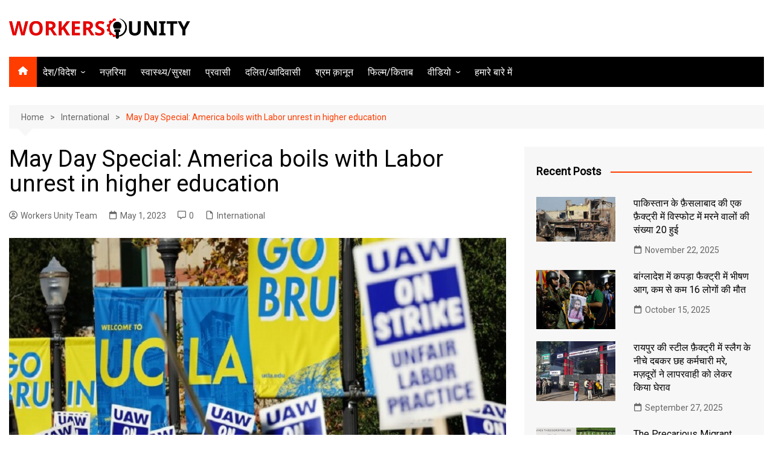

--- FILE ---
content_type: text/html; charset=UTF-8
request_url: https://www.workersunity.com/international/may-day-special-america-boils-with-labor-unrest-in-higher-education/
body_size: 25133
content:
		<!doctype html>
		<html lang="en-US" itemscope itemtype="https://schema.org/BlogPosting">
				<head>
			<meta charset="UTF-8">
			<meta name="viewport" content="width=device-width, initial-scale=1">
			<link rel="profile" href="https://gmpg.org/xfn/11">
			<meta name='robots' content='index, follow, max-image-preview:large, max-snippet:-1, max-video-preview:-1' />
	<style>img:is([sizes="auto" i], [sizes^="auto," i]) { contain-intrinsic-size: 3000px 1500px }</style>
	
	<!-- This site is optimized with the Yoast SEO plugin v25.2 - https://yoast.com/wordpress/plugins/seo/ -->
	<title>May Day Special: America boils with Labor unrest in higher education - Workers Unity</title>
	<meta name="description" content="America Strike" />
	<link rel="canonical" href="https://www.workersunity.com/international/may-day-special-america-boils-with-labor-unrest-in-higher-education/" />
	<meta property="og:locale" content="en_US" />
	<meta property="og:type" content="article" />
	<meta property="og:title" content="May Day Special: America boils with Labor unrest in higher education - Workers Unity" />
	<meta property="og:description" content="America Strike" />
	<meta property="og:url" content="https://www.workersunity.com/international/may-day-special-america-boils-with-labor-unrest-in-higher-education/" />
	<meta property="og:site_name" content="Workers Unity" />
	<meta property="article:published_time" content="2023-05-01T04:00:36+00:00" />
	<meta property="og:image" content="https://www.workersunity.com/wp-content/uploads/2023/04/College-University-Strike-Wave-Continues-Its-Swell-Into-2023.jpg" />
	<meta property="og:image:width" content="800" />
	<meta property="og:image:height" content="445" />
	<meta property="og:image:type" content="image/jpeg" />
	<meta name="author" content="Workers Unity Team" />
	<meta name="twitter:card" content="summary_large_image" />
	<meta name="twitter:label1" content="Written by" />
	<meta name="twitter:data1" content="Workers Unity Team" />
	<meta name="twitter:label2" content="Est. reading time" />
	<meta name="twitter:data2" content="6 minutes" />
	<script type="application/ld+json" class="yoast-schema-graph">{"@context":"https://schema.org","@graph":[{"@type":"Article","@id":"https://www.workersunity.com/international/may-day-special-america-boils-with-labor-unrest-in-higher-education/#article","isPartOf":{"@id":"https://www.workersunity.com/international/may-day-special-america-boils-with-labor-unrest-in-higher-education/"},"author":{"name":"Workers Unity Team","@id":"https://www.workersunity.com/#/schema/person/2547d03cc65b56fe5f4532fc0ac374fe"},"headline":"May Day Special: America boils with Labor unrest in higher education","datePublished":"2023-05-01T04:00:36+00:00","mainEntityOfPage":{"@id":"https://www.workersunity.com/international/may-day-special-america-boils-with-labor-unrest-in-higher-education/"},"wordCount":993,"commentCount":0,"publisher":{"@id":"https://www.workersunity.com/#organization"},"image":{"@id":"https://www.workersunity.com/international/may-day-special-america-boils-with-labor-unrest-in-higher-education/#primaryimage"},"thumbnailUrl":"https://www.workersunity.com/wp-content/uploads/2023/04/College-University-Strike-Wave-Continues-Its-Swell-Into-2023.jpg","keywords":["America Strike","rail workers","student","trachers"],"articleSection":["International"],"inLanguage":"en-US","potentialAction":[{"@type":"CommentAction","name":"Comment","target":["https://www.workersunity.com/international/may-day-special-america-boils-with-labor-unrest-in-higher-education/#respond"]}]},{"@type":"WebPage","@id":"https://www.workersunity.com/international/may-day-special-america-boils-with-labor-unrest-in-higher-education/","url":"https://www.workersunity.com/international/may-day-special-america-boils-with-labor-unrest-in-higher-education/","name":"May Day Special: America boils with Labor unrest in higher education - Workers Unity","isPartOf":{"@id":"https://www.workersunity.com/#website"},"primaryImageOfPage":{"@id":"https://www.workersunity.com/international/may-day-special-america-boils-with-labor-unrest-in-higher-education/#primaryimage"},"image":{"@id":"https://www.workersunity.com/international/may-day-special-america-boils-with-labor-unrest-in-higher-education/#primaryimage"},"thumbnailUrl":"https://www.workersunity.com/wp-content/uploads/2023/04/College-University-Strike-Wave-Continues-Its-Swell-Into-2023.jpg","datePublished":"2023-05-01T04:00:36+00:00","description":"America Strike","breadcrumb":{"@id":"https://www.workersunity.com/international/may-day-special-america-boils-with-labor-unrest-in-higher-education/#breadcrumb"},"inLanguage":"en-US","potentialAction":[{"@type":"ReadAction","target":["https://www.workersunity.com/international/may-day-special-america-boils-with-labor-unrest-in-higher-education/"]}]},{"@type":"ImageObject","inLanguage":"en-US","@id":"https://www.workersunity.com/international/may-day-special-america-boils-with-labor-unrest-in-higher-education/#primaryimage","url":"https://www.workersunity.com/wp-content/uploads/2023/04/College-University-Strike-Wave-Continues-Its-Swell-Into-2023.jpg","contentUrl":"https://www.workersunity.com/wp-content/uploads/2023/04/College-University-Strike-Wave-Continues-Its-Swell-Into-2023.jpg","width":800,"height":445,"caption":"https://www.workersunity.com/wp-content/uploads/2023/04/College-University-Strike-Wave-Continues-Its-Swell-Into-2023.jpg"},{"@type":"BreadcrumbList","@id":"https://www.workersunity.com/international/may-day-special-america-boils-with-labor-unrest-in-higher-education/#breadcrumb","itemListElement":[{"@type":"ListItem","position":1,"name":"Home","item":"https://www.workersunity.com/"},{"@type":"ListItem","position":2,"name":"News","item":"https://www.workersunity.com/news/"},{"@type":"ListItem","position":3,"name":"May Day Special: America boils with Labor unrest in higher education"}]},{"@type":"WebSite","@id":"https://www.workersunity.com/#website","url":"https://www.workersunity.com/","name":"Workers Unity","description":"Workers Unity Website","publisher":{"@id":"https://www.workersunity.com/#organization"},"potentialAction":[{"@type":"SearchAction","target":{"@type":"EntryPoint","urlTemplate":"https://www.workersunity.com/?s={search_term_string}"},"query-input":{"@type":"PropertyValueSpecification","valueRequired":true,"valueName":"search_term_string"}}],"inLanguage":"en-US"},{"@type":"Organization","@id":"https://www.workersunity.com/#organization","name":"Workers Unity","url":"https://www.workersunity.com/","logo":{"@type":"ImageObject","inLanguage":"en-US","@id":"https://www.workersunity.com/#/schema/logo/image/","url":"https://www.workersunity.com/wp-content/uploads/2022/11/cropped-logo-website-logo01-1.png","contentUrl":"https://www.workersunity.com/wp-content/uploads/2022/11/cropped-logo-website-logo01-1.png","width":300,"height":34,"caption":"Workers Unity"},"image":{"@id":"https://www.workersunity.com/#/schema/logo/image/"}},{"@type":"Person","@id":"https://www.workersunity.com/#/schema/person/2547d03cc65b56fe5f4532fc0ac374fe","name":"Workers Unity Team","image":{"@type":"ImageObject","inLanguage":"en-US","@id":"https://www.workersunity.com/#/schema/person/image/","url":"https://secure.gravatar.com/avatar/ab1e2ccc3631f83794d098e5a99c2423e844cbe405f5daa313327cddc6ff3925?s=96&d=mm&r=g","contentUrl":"https://secure.gravatar.com/avatar/ab1e2ccc3631f83794d098e5a99c2423e844cbe405f5daa313327cddc6ff3925?s=96&d=mm&r=g","caption":"Workers Unity Team"},"url":"https://www.workersunity.com/author/admin/"}]}</script>
	<!-- / Yoast SEO plugin. -->


<link rel='dns-prefetch' href='//www.workersunity.com' />
<link rel='dns-prefetch' href='//www.googletagmanager.com' />
<link rel='dns-prefetch' href='//stats.wp.com' />
<link rel='dns-prefetch' href='//fonts.googleapis.com' />
<link rel='dns-prefetch' href='//widgets.wp.com' />
<link rel='dns-prefetch' href='//s0.wp.com' />
<link rel='dns-prefetch' href='//0.gravatar.com' />
<link rel='dns-prefetch' href='//1.gravatar.com' />
<link rel='dns-prefetch' href='//2.gravatar.com' />
<link rel="alternate" type="application/rss+xml" title="Workers Unity &raquo; Feed" href="https://www.workersunity.com/feed/" />
<link rel="alternate" type="application/rss+xml" title="Workers Unity &raquo; Comments Feed" href="https://www.workersunity.com/comments/feed/" />
<link rel="alternate" type="application/rss+xml" title="Workers Unity &raquo; May Day Special: America boils with Labor unrest in higher education Comments Feed" href="https://www.workersunity.com/international/may-day-special-america-boils-with-labor-unrest-in-higher-education/feed/" />
		<link rel="preconnect" href="https://fonts.googleapis.com">
		<link rel="preconnect" href="https://fonts.gstatic.com" crossorigin> 
		<script type="text/javascript">
/* <![CDATA[ */
window._wpemojiSettings = {"baseUrl":"https:\/\/s.w.org\/images\/core\/emoji\/16.0.1\/72x72\/","ext":".png","svgUrl":"https:\/\/s.w.org\/images\/core\/emoji\/16.0.1\/svg\/","svgExt":".svg","source":{"concatemoji":"https:\/\/www.workersunity.com\/wp-includes\/js\/wp-emoji-release.min.js?ver=1a4ddb391642c14f7dfec4bc51ee1b2b"}};
/*! This file is auto-generated */
!function(s,n){var o,i,e;function c(e){try{var t={supportTests:e,timestamp:(new Date).valueOf()};sessionStorage.setItem(o,JSON.stringify(t))}catch(e){}}function p(e,t,n){e.clearRect(0,0,e.canvas.width,e.canvas.height),e.fillText(t,0,0);var t=new Uint32Array(e.getImageData(0,0,e.canvas.width,e.canvas.height).data),a=(e.clearRect(0,0,e.canvas.width,e.canvas.height),e.fillText(n,0,0),new Uint32Array(e.getImageData(0,0,e.canvas.width,e.canvas.height).data));return t.every(function(e,t){return e===a[t]})}function u(e,t){e.clearRect(0,0,e.canvas.width,e.canvas.height),e.fillText(t,0,0);for(var n=e.getImageData(16,16,1,1),a=0;a<n.data.length;a++)if(0!==n.data[a])return!1;return!0}function f(e,t,n,a){switch(t){case"flag":return n(e,"\ud83c\udff3\ufe0f\u200d\u26a7\ufe0f","\ud83c\udff3\ufe0f\u200b\u26a7\ufe0f")?!1:!n(e,"\ud83c\udde8\ud83c\uddf6","\ud83c\udde8\u200b\ud83c\uddf6")&&!n(e,"\ud83c\udff4\udb40\udc67\udb40\udc62\udb40\udc65\udb40\udc6e\udb40\udc67\udb40\udc7f","\ud83c\udff4\u200b\udb40\udc67\u200b\udb40\udc62\u200b\udb40\udc65\u200b\udb40\udc6e\u200b\udb40\udc67\u200b\udb40\udc7f");case"emoji":return!a(e,"\ud83e\udedf")}return!1}function g(e,t,n,a){var r="undefined"!=typeof WorkerGlobalScope&&self instanceof WorkerGlobalScope?new OffscreenCanvas(300,150):s.createElement("canvas"),o=r.getContext("2d",{willReadFrequently:!0}),i=(o.textBaseline="top",o.font="600 32px Arial",{});return e.forEach(function(e){i[e]=t(o,e,n,a)}),i}function t(e){var t=s.createElement("script");t.src=e,t.defer=!0,s.head.appendChild(t)}"undefined"!=typeof Promise&&(o="wpEmojiSettingsSupports",i=["flag","emoji"],n.supports={everything:!0,everythingExceptFlag:!0},e=new Promise(function(e){s.addEventListener("DOMContentLoaded",e,{once:!0})}),new Promise(function(t){var n=function(){try{var e=JSON.parse(sessionStorage.getItem(o));if("object"==typeof e&&"number"==typeof e.timestamp&&(new Date).valueOf()<e.timestamp+604800&&"object"==typeof e.supportTests)return e.supportTests}catch(e){}return null}();if(!n){if("undefined"!=typeof Worker&&"undefined"!=typeof OffscreenCanvas&&"undefined"!=typeof URL&&URL.createObjectURL&&"undefined"!=typeof Blob)try{var e="postMessage("+g.toString()+"("+[JSON.stringify(i),f.toString(),p.toString(),u.toString()].join(",")+"));",a=new Blob([e],{type:"text/javascript"}),r=new Worker(URL.createObjectURL(a),{name:"wpTestEmojiSupports"});return void(r.onmessage=function(e){c(n=e.data),r.terminate(),t(n)})}catch(e){}c(n=g(i,f,p,u))}t(n)}).then(function(e){for(var t in e)n.supports[t]=e[t],n.supports.everything=n.supports.everything&&n.supports[t],"flag"!==t&&(n.supports.everythingExceptFlag=n.supports.everythingExceptFlag&&n.supports[t]);n.supports.everythingExceptFlag=n.supports.everythingExceptFlag&&!n.supports.flag,n.DOMReady=!1,n.readyCallback=function(){n.DOMReady=!0}}).then(function(){return e}).then(function(){var e;n.supports.everything||(n.readyCallback(),(e=n.source||{}).concatemoji?t(e.concatemoji):e.wpemoji&&e.twemoji&&(t(e.twemoji),t(e.wpemoji)))}))}((window,document),window._wpemojiSettings);
/* ]]> */
</script>
<style id='wp-emoji-styles-inline-css' type='text/css'>

	img.wp-smiley, img.emoji {
		display: inline !important;
		border: none !important;
		box-shadow: none !important;
		height: 1em !important;
		width: 1em !important;
		margin: 0 0.07em !important;
		vertical-align: -0.1em !important;
		background: none !important;
		padding: 0 !important;
	}
</style>
<link rel='stylesheet' id='wp-block-library-css' href='https://www.workersunity.com/wp-includes/css/dist/block-library/style.min.css?ver=1a4ddb391642c14f7dfec4bc51ee1b2b' type='text/css' media='all' />
<style id='wp-block-library-theme-inline-css' type='text/css'>
.wp-block-audio :where(figcaption){color:#555;font-size:13px;text-align:center}.is-dark-theme .wp-block-audio :where(figcaption){color:#ffffffa6}.wp-block-audio{margin:0 0 1em}.wp-block-code{border:1px solid #ccc;border-radius:4px;font-family:Menlo,Consolas,monaco,monospace;padding:.8em 1em}.wp-block-embed :where(figcaption){color:#555;font-size:13px;text-align:center}.is-dark-theme .wp-block-embed :where(figcaption){color:#ffffffa6}.wp-block-embed{margin:0 0 1em}.blocks-gallery-caption{color:#555;font-size:13px;text-align:center}.is-dark-theme .blocks-gallery-caption{color:#ffffffa6}:root :where(.wp-block-image figcaption){color:#555;font-size:13px;text-align:center}.is-dark-theme :root :where(.wp-block-image figcaption){color:#ffffffa6}.wp-block-image{margin:0 0 1em}.wp-block-pullquote{border-bottom:4px solid;border-top:4px solid;color:currentColor;margin-bottom:1.75em}.wp-block-pullquote cite,.wp-block-pullquote footer,.wp-block-pullquote__citation{color:currentColor;font-size:.8125em;font-style:normal;text-transform:uppercase}.wp-block-quote{border-left:.25em solid;margin:0 0 1.75em;padding-left:1em}.wp-block-quote cite,.wp-block-quote footer{color:currentColor;font-size:.8125em;font-style:normal;position:relative}.wp-block-quote:where(.has-text-align-right){border-left:none;border-right:.25em solid;padding-left:0;padding-right:1em}.wp-block-quote:where(.has-text-align-center){border:none;padding-left:0}.wp-block-quote.is-large,.wp-block-quote.is-style-large,.wp-block-quote:where(.is-style-plain){border:none}.wp-block-search .wp-block-search__label{font-weight:700}.wp-block-search__button{border:1px solid #ccc;padding:.375em .625em}:where(.wp-block-group.has-background){padding:1.25em 2.375em}.wp-block-separator.has-css-opacity{opacity:.4}.wp-block-separator{border:none;border-bottom:2px solid;margin-left:auto;margin-right:auto}.wp-block-separator.has-alpha-channel-opacity{opacity:1}.wp-block-separator:not(.is-style-wide):not(.is-style-dots){width:100px}.wp-block-separator.has-background:not(.is-style-dots){border-bottom:none;height:1px}.wp-block-separator.has-background:not(.is-style-wide):not(.is-style-dots){height:2px}.wp-block-table{margin:0 0 1em}.wp-block-table td,.wp-block-table th{word-break:normal}.wp-block-table :where(figcaption){color:#555;font-size:13px;text-align:center}.is-dark-theme .wp-block-table :where(figcaption){color:#ffffffa6}.wp-block-video :where(figcaption){color:#555;font-size:13px;text-align:center}.is-dark-theme .wp-block-video :where(figcaption){color:#ffffffa6}.wp-block-video{margin:0 0 1em}:root :where(.wp-block-template-part.has-background){margin-bottom:0;margin-top:0;padding:1.25em 2.375em}
</style>
<style id='classic-theme-styles-inline-css' type='text/css'>
/*! This file is auto-generated */
.wp-block-button__link{color:#fff;background-color:#32373c;border-radius:9999px;box-shadow:none;text-decoration:none;padding:calc(.667em + 2px) calc(1.333em + 2px);font-size:1.125em}.wp-block-file__button{background:#32373c;color:#fff;text-decoration:none}
</style>
<style id='global-styles-inline-css' type='text/css'>
:root{--wp--preset--aspect-ratio--square: 1;--wp--preset--aspect-ratio--4-3: 4/3;--wp--preset--aspect-ratio--3-4: 3/4;--wp--preset--aspect-ratio--3-2: 3/2;--wp--preset--aspect-ratio--2-3: 2/3;--wp--preset--aspect-ratio--16-9: 16/9;--wp--preset--aspect-ratio--9-16: 9/16;--wp--preset--color--black: #000000;--wp--preset--color--cyan-bluish-gray: #abb8c3;--wp--preset--color--white: #ffffff;--wp--preset--color--pale-pink: #f78da7;--wp--preset--color--vivid-red: #cf2e2e;--wp--preset--color--luminous-vivid-orange: #ff6900;--wp--preset--color--luminous-vivid-amber: #fcb900;--wp--preset--color--light-green-cyan: #7bdcb5;--wp--preset--color--vivid-green-cyan: #00d084;--wp--preset--color--pale-cyan-blue: #8ed1fc;--wp--preset--color--vivid-cyan-blue: #0693e3;--wp--preset--color--vivid-purple: #9b51e0;--wp--preset--gradient--vivid-cyan-blue-to-vivid-purple: linear-gradient(135deg,rgba(6,147,227,1) 0%,rgb(155,81,224) 100%);--wp--preset--gradient--light-green-cyan-to-vivid-green-cyan: linear-gradient(135deg,rgb(122,220,180) 0%,rgb(0,208,130) 100%);--wp--preset--gradient--luminous-vivid-amber-to-luminous-vivid-orange: linear-gradient(135deg,rgba(252,185,0,1) 0%,rgba(255,105,0,1) 100%);--wp--preset--gradient--luminous-vivid-orange-to-vivid-red: linear-gradient(135deg,rgba(255,105,0,1) 0%,rgb(207,46,46) 100%);--wp--preset--gradient--very-light-gray-to-cyan-bluish-gray: linear-gradient(135deg,rgb(238,238,238) 0%,rgb(169,184,195) 100%);--wp--preset--gradient--cool-to-warm-spectrum: linear-gradient(135deg,rgb(74,234,220) 0%,rgb(151,120,209) 20%,rgb(207,42,186) 40%,rgb(238,44,130) 60%,rgb(251,105,98) 80%,rgb(254,248,76) 100%);--wp--preset--gradient--blush-light-purple: linear-gradient(135deg,rgb(255,206,236) 0%,rgb(152,150,240) 100%);--wp--preset--gradient--blush-bordeaux: linear-gradient(135deg,rgb(254,205,165) 0%,rgb(254,45,45) 50%,rgb(107,0,62) 100%);--wp--preset--gradient--luminous-dusk: linear-gradient(135deg,rgb(255,203,112) 0%,rgb(199,81,192) 50%,rgb(65,88,208) 100%);--wp--preset--gradient--pale-ocean: linear-gradient(135deg,rgb(255,245,203) 0%,rgb(182,227,212) 50%,rgb(51,167,181) 100%);--wp--preset--gradient--electric-grass: linear-gradient(135deg,rgb(202,248,128) 0%,rgb(113,206,126) 100%);--wp--preset--gradient--midnight: linear-gradient(135deg,rgb(2,3,129) 0%,rgb(40,116,252) 100%);--wp--preset--font-size--small: 16px;--wp--preset--font-size--medium: 28px;--wp--preset--font-size--large: 32px;--wp--preset--font-size--x-large: 42px;--wp--preset--font-size--larger: 38px;--wp--preset--spacing--20: 0.44rem;--wp--preset--spacing--30: 0.67rem;--wp--preset--spacing--40: 1rem;--wp--preset--spacing--50: 1.5rem;--wp--preset--spacing--60: 2.25rem;--wp--preset--spacing--70: 3.38rem;--wp--preset--spacing--80: 5.06rem;--wp--preset--shadow--natural: 6px 6px 9px rgba(0, 0, 0, 0.2);--wp--preset--shadow--deep: 12px 12px 50px rgba(0, 0, 0, 0.4);--wp--preset--shadow--sharp: 6px 6px 0px rgba(0, 0, 0, 0.2);--wp--preset--shadow--outlined: 6px 6px 0px -3px rgba(255, 255, 255, 1), 6px 6px rgba(0, 0, 0, 1);--wp--preset--shadow--crisp: 6px 6px 0px rgba(0, 0, 0, 1);}:where(.is-layout-flex){gap: 0.5em;}:where(.is-layout-grid){gap: 0.5em;}body .is-layout-flex{display: flex;}.is-layout-flex{flex-wrap: wrap;align-items: center;}.is-layout-flex > :is(*, div){margin: 0;}body .is-layout-grid{display: grid;}.is-layout-grid > :is(*, div){margin: 0;}:where(.wp-block-columns.is-layout-flex){gap: 2em;}:where(.wp-block-columns.is-layout-grid){gap: 2em;}:where(.wp-block-post-template.is-layout-flex){gap: 1.25em;}:where(.wp-block-post-template.is-layout-grid){gap: 1.25em;}.has-black-color{color: var(--wp--preset--color--black) !important;}.has-cyan-bluish-gray-color{color: var(--wp--preset--color--cyan-bluish-gray) !important;}.has-white-color{color: var(--wp--preset--color--white) !important;}.has-pale-pink-color{color: var(--wp--preset--color--pale-pink) !important;}.has-vivid-red-color{color: var(--wp--preset--color--vivid-red) !important;}.has-luminous-vivid-orange-color{color: var(--wp--preset--color--luminous-vivid-orange) !important;}.has-luminous-vivid-amber-color{color: var(--wp--preset--color--luminous-vivid-amber) !important;}.has-light-green-cyan-color{color: var(--wp--preset--color--light-green-cyan) !important;}.has-vivid-green-cyan-color{color: var(--wp--preset--color--vivid-green-cyan) !important;}.has-pale-cyan-blue-color{color: var(--wp--preset--color--pale-cyan-blue) !important;}.has-vivid-cyan-blue-color{color: var(--wp--preset--color--vivid-cyan-blue) !important;}.has-vivid-purple-color{color: var(--wp--preset--color--vivid-purple) !important;}.has-black-background-color{background-color: var(--wp--preset--color--black) !important;}.has-cyan-bluish-gray-background-color{background-color: var(--wp--preset--color--cyan-bluish-gray) !important;}.has-white-background-color{background-color: var(--wp--preset--color--white) !important;}.has-pale-pink-background-color{background-color: var(--wp--preset--color--pale-pink) !important;}.has-vivid-red-background-color{background-color: var(--wp--preset--color--vivid-red) !important;}.has-luminous-vivid-orange-background-color{background-color: var(--wp--preset--color--luminous-vivid-orange) !important;}.has-luminous-vivid-amber-background-color{background-color: var(--wp--preset--color--luminous-vivid-amber) !important;}.has-light-green-cyan-background-color{background-color: var(--wp--preset--color--light-green-cyan) !important;}.has-vivid-green-cyan-background-color{background-color: var(--wp--preset--color--vivid-green-cyan) !important;}.has-pale-cyan-blue-background-color{background-color: var(--wp--preset--color--pale-cyan-blue) !important;}.has-vivid-cyan-blue-background-color{background-color: var(--wp--preset--color--vivid-cyan-blue) !important;}.has-vivid-purple-background-color{background-color: var(--wp--preset--color--vivid-purple) !important;}.has-black-border-color{border-color: var(--wp--preset--color--black) !important;}.has-cyan-bluish-gray-border-color{border-color: var(--wp--preset--color--cyan-bluish-gray) !important;}.has-white-border-color{border-color: var(--wp--preset--color--white) !important;}.has-pale-pink-border-color{border-color: var(--wp--preset--color--pale-pink) !important;}.has-vivid-red-border-color{border-color: var(--wp--preset--color--vivid-red) !important;}.has-luminous-vivid-orange-border-color{border-color: var(--wp--preset--color--luminous-vivid-orange) !important;}.has-luminous-vivid-amber-border-color{border-color: var(--wp--preset--color--luminous-vivid-amber) !important;}.has-light-green-cyan-border-color{border-color: var(--wp--preset--color--light-green-cyan) !important;}.has-vivid-green-cyan-border-color{border-color: var(--wp--preset--color--vivid-green-cyan) !important;}.has-pale-cyan-blue-border-color{border-color: var(--wp--preset--color--pale-cyan-blue) !important;}.has-vivid-cyan-blue-border-color{border-color: var(--wp--preset--color--vivid-cyan-blue) !important;}.has-vivid-purple-border-color{border-color: var(--wp--preset--color--vivid-purple) !important;}.has-vivid-cyan-blue-to-vivid-purple-gradient-background{background: var(--wp--preset--gradient--vivid-cyan-blue-to-vivid-purple) !important;}.has-light-green-cyan-to-vivid-green-cyan-gradient-background{background: var(--wp--preset--gradient--light-green-cyan-to-vivid-green-cyan) !important;}.has-luminous-vivid-amber-to-luminous-vivid-orange-gradient-background{background: var(--wp--preset--gradient--luminous-vivid-amber-to-luminous-vivid-orange) !important;}.has-luminous-vivid-orange-to-vivid-red-gradient-background{background: var(--wp--preset--gradient--luminous-vivid-orange-to-vivid-red) !important;}.has-very-light-gray-to-cyan-bluish-gray-gradient-background{background: var(--wp--preset--gradient--very-light-gray-to-cyan-bluish-gray) !important;}.has-cool-to-warm-spectrum-gradient-background{background: var(--wp--preset--gradient--cool-to-warm-spectrum) !important;}.has-blush-light-purple-gradient-background{background: var(--wp--preset--gradient--blush-light-purple) !important;}.has-blush-bordeaux-gradient-background{background: var(--wp--preset--gradient--blush-bordeaux) !important;}.has-luminous-dusk-gradient-background{background: var(--wp--preset--gradient--luminous-dusk) !important;}.has-pale-ocean-gradient-background{background: var(--wp--preset--gradient--pale-ocean) !important;}.has-electric-grass-gradient-background{background: var(--wp--preset--gradient--electric-grass) !important;}.has-midnight-gradient-background{background: var(--wp--preset--gradient--midnight) !important;}.has-small-font-size{font-size: var(--wp--preset--font-size--small) !important;}.has-medium-font-size{font-size: var(--wp--preset--font-size--medium) !important;}.has-large-font-size{font-size: var(--wp--preset--font-size--large) !important;}.has-x-large-font-size{font-size: var(--wp--preset--font-size--x-large) !important;}
:where(.wp-block-post-template.is-layout-flex){gap: 1.25em;}:where(.wp-block-post-template.is-layout-grid){gap: 1.25em;}
:where(.wp-block-columns.is-layout-flex){gap: 2em;}:where(.wp-block-columns.is-layout-grid){gap: 2em;}
:root :where(.wp-block-pullquote){font-size: 1.5em;line-height: 1.6;}
</style>
<link rel='stylesheet' id='contact-form-7-css' href='https://www.workersunity.com/wp-content/plugins/contact-form-7/includes/css/styles.css?ver=6.0.6' type='text/css' media='all' />
<link rel='stylesheet' id='wordroid4-css' href='https://www.workersunity.com/wp-content/plugins/wordroid-4-plugin/public/css/wordroid4-public.css?ver=2.0.0' type='text/css' media='all' />
<link rel='stylesheet' id='parent-style-css' href='https://www.workersunity.com/wp-content/themes/cream-magazine/style.css?ver=1a4ddb391642c14f7dfec4bc51ee1b2b' type='text/css' media='all' />
<link rel='stylesheet' id='child-style-css' href='https://www.workersunity.com/wp-content/themes/workersunity/style.css?ver=1a4ddb391642c14f7dfec4bc51ee1b2b' type='text/css' media='all' />
<link rel='stylesheet' id='cream-magazine-style-css' href='https://www.workersunity.com/wp-content/themes/workersunity/style.css?ver=2.1.10' type='text/css' media='all' />
<link rel='stylesheet' id='cream-magazine-fonts-css' href='https://fonts.googleapis.com/css2?family=Roboto&#038;family=Roboto&#038;display=swap' type='text/css' media='all' />
<link rel='stylesheet' id='cream-magazine-main-css' href='https://www.workersunity.com/wp-content/themes/cream-magazine/assets/dist/css/main.css?ver=2.1.10' type='text/css' media='all' />
<link rel='stylesheet' id='jetpack_likes-css' href='https://www.workersunity.com/wp-content/plugins/jetpack/modules/likes/style.css?ver=15.4' type='text/css' media='all' />
<style id='akismet-widget-style-inline-css' type='text/css'>

			.a-stats {
				--akismet-color-mid-green: #357b49;
				--akismet-color-white: #fff;
				--akismet-color-light-grey: #f6f7f7;

				max-width: 350px;
				width: auto;
			}

			.a-stats * {
				all: unset;
				box-sizing: border-box;
			}

			.a-stats strong {
				font-weight: 600;
			}

			.a-stats a.a-stats__link,
			.a-stats a.a-stats__link:visited,
			.a-stats a.a-stats__link:active {
				background: var(--akismet-color-mid-green);
				border: none;
				box-shadow: none;
				border-radius: 8px;
				color: var(--akismet-color-white);
				cursor: pointer;
				display: block;
				font-family: -apple-system, BlinkMacSystemFont, 'Segoe UI', 'Roboto', 'Oxygen-Sans', 'Ubuntu', 'Cantarell', 'Helvetica Neue', sans-serif;
				font-weight: 500;
				padding: 12px;
				text-align: center;
				text-decoration: none;
				transition: all 0.2s ease;
			}

			/* Extra specificity to deal with TwentyTwentyOne focus style */
			.widget .a-stats a.a-stats__link:focus {
				background: var(--akismet-color-mid-green);
				color: var(--akismet-color-white);
				text-decoration: none;
			}

			.a-stats a.a-stats__link:hover {
				filter: brightness(110%);
				box-shadow: 0 4px 12px rgba(0, 0, 0, 0.06), 0 0 2px rgba(0, 0, 0, 0.16);
			}

			.a-stats .count {
				color: var(--akismet-color-white);
				display: block;
				font-size: 1.5em;
				line-height: 1.4;
				padding: 0 13px;
				white-space: nowrap;
			}
		
</style>
<link rel='stylesheet' id='universal-google-adsense-and-ads-manager-css' href='https://www.workersunity.com/wp-content/plugins/universal-google-adsense-and-ads-manager/public/assets/build/css/ugaam-public.css?ver=1.1.8' type='text/css' media='all' />
<link rel='stylesheet' id='sharedaddy-css' href='https://www.workersunity.com/wp-content/plugins/jetpack/modules/sharedaddy/sharing.css?ver=15.4' type='text/css' media='all' />
<link rel='stylesheet' id='social-logos-css' href='https://www.workersunity.com/wp-content/plugins/jetpack/_inc/social-logos/social-logos.min.css?ver=15.4' type='text/css' media='all' />
<script type="text/javascript" src="https://www.workersunity.com/wp-includes/js/jquery/jquery.min.js?ver=3.7.1" id="jquery-core-js"></script>
<script type="text/javascript" src="https://www.workersunity.com/wp-includes/js/jquery/jquery-migrate.min.js?ver=3.4.1" id="jquery-migrate-js"></script>
<script type="text/javascript" src="https://www.workersunity.com/wp-content/plugins/wordroid-4-plugin/public/js/wordroid4-public.js?ver=2.0.0" id="wordroid4-js"></script>

<!-- Google tag (gtag.js) snippet added by Site Kit -->
<!-- Google Analytics snippet added by Site Kit -->
<script type="text/javascript" src="https://www.googletagmanager.com/gtag/js?id=G-29Z8884F9T" id="google_gtagjs-js" async></script>
<script type="text/javascript" id="google_gtagjs-js-after">
/* <![CDATA[ */
window.dataLayer = window.dataLayer || [];function gtag(){dataLayer.push(arguments);}
gtag("set","linker",{"domains":["www.workersunity.com"]});
gtag("js", new Date());
gtag("set", "developer_id.dZTNiMT", true);
gtag("config", "G-29Z8884F9T");
/* ]]> */
</script>

<!-- OG: 3.3.7 -->
<meta property="og:image" content="https://www.workersunity.com/wp-content/uploads/2023/04/College-University-Strike-Wave-Continues-Its-Swell-Into-2023.jpg"><meta property="og:image:secure_url" content="https://www.workersunity.com/wp-content/uploads/2023/04/College-University-Strike-Wave-Continues-Its-Swell-Into-2023.jpg"><meta property="og:image:width" content="800"><meta property="og:image:height" content="445"><meta property="og:image:alt" content="https://www.workersunity.com/wp-content/uploads/2023/04/College-University-Strike-Wave-Continues-Its-Swell-Into-2023.jpg"><meta property="og:image:type" content="image/jpeg"><meta property="og:description" content="By WU Team Massive public divestment, corporatization and debt financing in higher education in the US since decades has resulted in reduction in tenured professorships, an increase in adjunct faculty and grad students to teach classes. Roughly 40% of faculty are part-time temporary workers. Universities have also adopted a corporatized model of governance with hierarchical..."><meta property="og:type" content="article"><meta property="og:locale" content="en_US"><meta property="og:site_name" content="Workers Unity"><meta property="og:title" content="May Day Special: America boils with Labor unrest in higher education"><meta property="og:url" content="https://www.workersunity.com/international/may-day-special-america-boils-with-labor-unrest-in-higher-education/"><meta property="og:updated_time" content="2023-04-30T19:52:27+05:30">
<meta property="article:tag" content="America Strike"><meta property="article:tag" content="rail workers"><meta property="article:tag" content="student"><meta property="article:tag" content="trachers"><meta property="article:published_time" content="2023-05-01T04:00:36+00:00"><meta property="article:modified_time" content="2023-04-30T14:22:27+00:00"><meta property="article:section" content="International"><meta property="article:author:first_name" content="Workers Unity"><meta property="article:author:last_name" content="Team"><meta property="article:author:username" content="Workers Unity Team">
<meta property="twitter:partner" content="ogwp"><meta property="twitter:card" content="summary_large_image"><meta property="twitter:image" content="https://www.workersunity.com/wp-content/uploads/2023/04/College-University-Strike-Wave-Continues-Its-Swell-Into-2023.jpg"><meta property="twitter:image:alt" content="https://www.workersunity.com/wp-content/uploads/2023/04/College-University-Strike-Wave-Continues-Its-Swell-Into-2023.jpg"><meta property="twitter:title" content="May Day Special: America boils with Labor unrest in higher education"><meta property="twitter:description" content="By WU Team Massive public divestment, corporatization and debt financing in higher education in the US since decades has resulted in reduction in tenured professorships, an increase in adjunct..."><meta property="twitter:url" content="https://www.workersunity.com/international/may-day-special-america-boils-with-labor-unrest-in-higher-education/"><meta property="twitter:label1" content="Reading time"><meta property="twitter:data1" content="5 minutes">
<meta itemprop="image" content="https://www.workersunity.com/wp-content/uploads/2023/04/College-University-Strike-Wave-Continues-Its-Swell-Into-2023.jpg"><meta itemprop="name" content="May Day Special: America boils with Labor unrest in higher education"><meta itemprop="description" content="By WU Team Massive public divestment, corporatization and debt financing in higher education in the US since decades has resulted in reduction in tenured professorships, an increase in adjunct faculty and grad students to teach classes. Roughly 40% of faculty are part-time temporary workers. Universities have also adopted a corporatized model of governance with hierarchical..."><meta itemprop="datePublished" content="2023-05-01"><meta itemprop="dateModified" content="2023-04-30T14:22:27+00:00">
<meta property="profile:first_name" content="Workers Unity"><meta property="profile:last_name" content="Team"><meta property="profile:username" content="Workers Unity Team">
<!-- /OG -->

<link rel="https://api.w.org/" href="https://www.workersunity.com/wp-json/" /><link rel="alternate" title="JSON" type="application/json" href="https://www.workersunity.com/wp-json/wp/v2/posts/23707" /><link rel="alternate" title="oEmbed (JSON)" type="application/json+oembed" href="https://www.workersunity.com/wp-json/oembed/1.0/embed?url=https%3A%2F%2Fwww.workersunity.com%2Finternational%2Fmay-day-special-america-boils-with-labor-unrest-in-higher-education%2F" />
<link rel="alternate" title="oEmbed (XML)" type="text/xml+oembed" href="https://www.workersunity.com/wp-json/oembed/1.0/embed?url=https%3A%2F%2Fwww.workersunity.com%2Finternational%2Fmay-day-special-america-boils-with-labor-unrest-in-higher-education%2F&#038;format=xml" />
<meta name="generator" content="Site Kit by Google 1.170.0" />			<style>
							</style>
				<style>img#wpstats{display:none}</style>
		<style>a:hover{text-decoration:none !important;}button,input[type="button"],input[type="reset"],input[type="submit"],.primary-navigation > ul > li.home-btn,.cm_header_lay_three .primary-navigation > ul > li.home-btn,.news_ticker_wrap .ticker_head,#toTop,.section-title h2::after,.sidebar-widget-area .widget .widget-title h2::after,.footer-widget-container .widget .widget-title h2::after,#comments div#respond h3#reply-title::after,#comments h2.comments-title:after,.post_tags a,.owl-carousel .owl-nav button.owl-prev,.owl-carousel .owl-nav button.owl-next,.cm_author_widget .author-detail-link a,.error_foot form input[type="submit"],.widget_search form input[type="submit"],.header-search-container input[type="submit"],.trending_widget_carousel .owl-dots button.owl-dot,.pagination .page-numbers.current,.post-navigation .nav-links .nav-previous a,.post-navigation .nav-links .nav-next a,#comments form input[type="submit"],footer .widget.widget_search form input[type="submit"]:hover,.widget_product_search .woocommerce-product-search button[type="submit"],.woocommerce ul.products li.product .button,.woocommerce .woocommerce-pagination ul.page-numbers li span.current,.woocommerce .product div.summary .cart button.single_add_to_cart_button,.woocommerce .product div.woocommerce-tabs div.panel #reviews #review_form_wrapper .comment-form p.form-submit .submit,.woocommerce .product section.related > h2::after,.woocommerce .cart .button:hover,.woocommerce .cart .button:focus,.woocommerce .cart input.button:hover,.woocommerce .cart input.button:focus,.woocommerce #respond input#submit:hover,.woocommerce #respond input#submit:focus,.woocommerce button.button:hover,.woocommerce button.button:focus,.woocommerce input.button:hover,.woocommerce input.button:focus,.woocommerce #respond input#submit.alt:hover,.woocommerce a.button.alt:hover,.woocommerce button.button.alt:hover,.woocommerce input.button.alt:hover,.woocommerce a.remove:hover,.woocommerce-account .woocommerce-MyAccount-navigation ul li.is-active a,.woocommerce a.button:hover,.woocommerce a.button:focus,.widget_product_tag_cloud .tagcloud a:hover,.widget_product_tag_cloud .tagcloud a:focus,.woocommerce .widget_price_filter .price_slider_wrapper .ui-slider .ui-slider-handle,.error_page_top_portion,.primary-navigation ul li a span.menu-item-description{background-color:#FF3D00}a:hover,.post_title h2 a:hover,.post_title h2 a:focus,.post_meta li a:hover,.post_meta li a:focus,ul.social-icons li a[href*=".com"]:hover::before,.ticker_carousel .owl-nav button.owl-prev i,.ticker_carousel .owl-nav button.owl-next i,.news_ticker_wrap .ticker_items .item a:hover,.news_ticker_wrap .ticker_items .item a:focus,.cm_banner .post_title h2 a:hover,.cm_banner .post_meta li a:hover,.cm_middle_post_widget_one .post_title h2 a:hover,.cm_middle_post_widget_one .post_meta li a:hover,.cm_middle_post_widget_three .post_thumb .post-holder a:hover,.cm_middle_post_widget_three .post_thumb .post-holder a:focus,.cm_middle_post_widget_six .middle_widget_six_carousel .item .card .card_content a:hover,.cm_middle_post_widget_six .middle_widget_six_carousel .item .card .card_content a:focus,.cm_post_widget_twelve .card .post-holder a:hover,.cm_post_widget_twelve .card .post-holder a:focus,.cm_post_widget_seven .card .card_content a:hover,.cm_post_widget_seven .card .card_content a:focus,.copyright_section a:hover,.footer_nav ul li a:hover,.breadcrumb ul li:last-child span,.pagination .page-numbers:hover,#comments ol.comment-list li article footer.comment-meta .comment-metadata span.edit-link a:hover,#comments ol.comment-list li article .reply a:hover,.social-share ul li a:hover,ul.social-icons li a:hover,ul.social-icons li a:focus,.woocommerce ul.products li.product a:hover,.woocommerce ul.products li.product .price,.woocommerce .woocommerce-pagination ul.page-numbers li a.page-numbers:hover,.woocommerce div.product p.price,.woocommerce div.product span.price,.video_section .video_details .post_title h2 a:hover,.primary-navigation.dark li a:hover,footer .footer_inner a:hover,.footer-widget-container ul.post_meta li:hover span,.footer-widget-container ul.post_meta li:hover a,ul.post_meta li a:hover,.cm-post-widget-two .big-card .post-holder .post_title h2 a:hover,.cm-post-widget-two .big-card .post_meta li a:hover,.copyright_section .copyrights a,.breadcrumb ul li a:hover,.breadcrumb ul li a:hover span{color:#FF3D00}.ticker_carousel .owl-nav button.owl-prev,.ticker_carousel .owl-nav button.owl-next,.error_foot form input[type="submit"],.widget_search form input[type="submit"],.pagination .page-numbers:hover,#comments form input[type="submit"],.social-share ul li a:hover,.header-search-container .search-form-entry,.widget_product_search .woocommerce-product-search button[type="submit"],.woocommerce .woocommerce-pagination ul.page-numbers li span.current,.woocommerce .woocommerce-pagination ul.page-numbers li a.page-numbers:hover,.woocommerce a.remove:hover,.ticker_carousel .owl-nav button.owl-prev:hover,.ticker_carousel .owl-nav button.owl-next:hover,footer .widget.widget_search form input[type="submit"]:hover,.trending_widget_carousel .owl-dots button.owl-dot,.the_content blockquote,.widget_tag_cloud .tagcloud a:hover{border-color:#FF3D00}.ticker_carousel.owl-carousel .owl-nav button:hover svg{color:#FF3D00;fill:#FF3D00;}header .mask{background-color:rgba(0,0,0,0.2);}.site-description{color:#000000;}body{font-family:Roboto;font-weight:inherit;}h1,h2,h3,h4,h5,h6,.site-title{font-family:Roboto;font-weight:inherit;}.entry_cats ul.post-categories li a{background-color:#FF3D00;color:#fff;}.entry_cats ul.post-categories li a:hover,.cm_middle_post_widget_six .middle_widget_six_carousel .item .card .card_content .entry_cats ul.post-categories li a:hover{background-color:#010101;color:#fff;}.the_content a{color:#FF3D00;}.the_content a:hover{color:#010101;}.post-display-grid .card_content .cm-post-excerpt{margin-top:15px;}</style>
<!-- Google AdSense meta tags added by Site Kit -->
<meta name="google-adsense-platform-account" content="ca-host-pub-2644536267352236">
<meta name="google-adsense-platform-domain" content="sitekit.withgoogle.com">
<!-- End Google AdSense meta tags added by Site Kit -->
      <meta name="onesignal" content="wordpress-plugin"/>
            <script>

      window.OneSignalDeferred = window.OneSignalDeferred || [];

      OneSignalDeferred.push(function(OneSignal) {
        var oneSignal_options = {};
        window._oneSignalInitOptions = oneSignal_options;

        oneSignal_options['serviceWorkerParam'] = { scope: '/' };
oneSignal_options['serviceWorkerPath'] = 'OneSignalSDKWorker.js.php';

        OneSignal.Notifications.setDefaultUrl("https://www.workersunity.com");

        oneSignal_options['wordpress'] = true;
oneSignal_options['appId'] = '2c523b4b-2148-405e-9668-d6f9c86ba9cf';
oneSignal_options['allowLocalhostAsSecureOrigin'] = true;
oneSignal_options['welcomeNotification'] = { };
oneSignal_options['welcomeNotification']['title'] = "";
oneSignal_options['welcomeNotification']['message'] = "";
oneSignal_options['path'] = "https://www.workersunity.com/wp-content/plugins/onesignal-free-web-push-notifications/sdk_files/";
oneSignal_options['safari_web_id'] = "web.onesignal.auto.428d294a-5ce2-44bb-bee0-dec3149a5564";
oneSignal_options['promptOptions'] = { };
oneSignal_options['notifyButton'] = { };
oneSignal_options['notifyButton']['enable'] = true;
oneSignal_options['notifyButton']['position'] = 'bottom-left';
oneSignal_options['notifyButton']['theme'] = 'default';
oneSignal_options['notifyButton']['size'] = 'medium';
oneSignal_options['notifyButton']['displayPredicate'] = function() {
              return !OneSignal.User.PushSubscription.optedIn;
            };
oneSignal_options['notifyButton']['showCredit'] = false;
              OneSignal.init(window._oneSignalInitOptions);
              OneSignal.Slidedown.promptPush()      });

      function documentInitOneSignal() {
        var oneSignal_elements = document.getElementsByClassName("OneSignal-prompt");

        var oneSignalLinkClickHandler = function(event) { OneSignal.Notifications.requestPermission(); event.preventDefault(); };        for(var i = 0; i < oneSignal_elements.length; i++)
          oneSignal_elements[i].addEventListener('click', oneSignalLinkClickHandler, false);
      }

      if (document.readyState === 'complete') {
           documentInitOneSignal();
      }
      else {
           window.addEventListener("load", function(event){
               documentInitOneSignal();
          });
      }
    </script>
<link rel="icon" href="https://www.workersunity.com/wp-content/uploads/2020/05/cropped-favicon-1-32x32.png" sizes="32x32" />
<link rel="icon" href="https://www.workersunity.com/wp-content/uploads/2020/05/cropped-favicon-1-192x192.png" sizes="192x192" />
<link rel="apple-touch-icon" href="https://www.workersunity.com/wp-content/uploads/2020/05/cropped-favicon-1-180x180.png" />
<meta name="msapplication-TileImage" content="https://www.workersunity.com/wp-content/uploads/2020/05/cropped-favicon-1-270x270.png" />
		<style type="text/css" id="wp-custom-css">
			.cm-container {
	max-width: unset !important;
}

.attachment-full {
	width: 100% !important;
}		</style>
				</head>
				<body data-rsssl=1 class="wp-singular post-template-default single single-post postid-23707 single-format-standard wp-custom-logo wp-embed-responsive wp-theme-cream-magazine wp-child-theme-workersunity right-sidebar">
						<a class="skip-link screen-reader-text" href="#content">Skip to content</a>
				<div class="page-wrapper">
		<header class="general-header cm-header-style-one">
		<div class="cm-container">
		<div class="logo-container">
			<div class="row align-items-center">
				<div class="cm-col-lg-4 cm-col-12">
							<div class="logo">
			<a href="https://www.workersunity.com/" class="custom-logo-link" rel="home"><img width="300" height="34" src="https://www.workersunity.com/wp-content/uploads/2022/11/cropped-logo-website-logo01-1.png" class="custom-logo" alt="https://www.workersunity.com/wp-content/uploads/2022/11/logo-website-logo01-1.png" decoding="async" srcset="https://www.workersunity.com/wp-content/uploads/2022/11/cropped-logo-website-logo01-1.png 300w, https://www.workersunity.com/wp-content/uploads/2022/11/cropped-logo-website-logo01-1-290x34.png 290w" sizes="(max-width: 300px) 100vw, 300px" /></a>		</div><!-- .logo -->
						</div><!-- .col -->
							</div><!-- .row -->
		</div><!-- .logo-container -->
		<nav class="main-navigation">
			<div id="main-nav" class="primary-navigation">
				<ul id="menu-primary" class=""><li class="home-btn"><a href="https://www.workersunity.com/"><svg xmlns="http://www.w3.org/2000/svg" viewBox="0 0 576 512"><path d="M575.8 255.5c0 18-15 32.1-32 32.1l-32 0 .7 160.2c0 2.7-.2 5.4-.5 8.1l0 16.2c0 22.1-17.9 40-40 40l-16 0c-1.1 0-2.2 0-3.3-.1c-1.4 .1-2.8 .1-4.2 .1L416 512l-24 0c-22.1 0-40-17.9-40-40l0-24 0-64c0-17.7-14.3-32-32-32l-64 0c-17.7 0-32 14.3-32 32l0 64 0 24c0 22.1-17.9 40-40 40l-24 0-31.9 0c-1.5 0-3-.1-4.5-.2c-1.2 .1-2.4 .2-3.6 .2l-16 0c-22.1 0-40-17.9-40-40l0-112c0-.9 0-1.9 .1-2.8l0-69.7-32 0c-18 0-32-14-32-32.1c0-9 3-17 10-24L266.4 8c7-7 15-8 22-8s15 2 21 7L564.8 231.5c8 7 12 15 11 24z"/></svg></a></li><li id="menu-item-26824" class="menu-item menu-item-type-custom menu-item-object-custom menu-item-has-children menu-item-26824"><a href="#">देश/विदेश</a>
<ul class="sub-menu">
	<li id="menu-item-20751" class="menu-item menu-item-type-taxonomy menu-item-object-category menu-item-20751"><a href="https://www.workersunity.com/category/india/">भारत</a></li>
	<li id="menu-item-20752" class="menu-item menu-item-type-taxonomy menu-item-object-category current-post-ancestor current-menu-parent current-post-parent menu-item-20752"><a href="https://www.workersunity.com/category/international/">अंतराष्ट्रीय</a></li>
</ul>
</li>
<li id="menu-item-26826" class="menu-item menu-item-type-taxonomy menu-item-object-category menu-item-26826"><a href="https://www.workersunity.com/category/opinion/">नज़रिया</a></li>
<li id="menu-item-26827" class="menu-item menu-item-type-taxonomy menu-item-object-category menu-item-26827"><a href="https://www.workersunity.com/category/health-safety/">स्वास्थ्य/सुरक्षा</a></li>
<li id="menu-item-26828" class="menu-item menu-item-type-taxonomy menu-item-object-category menu-item-26828"><a href="https://www.workersunity.com/category/migrants/">प्रवासी</a></li>
<li id="menu-item-26829" class="menu-item menu-item-type-taxonomy menu-item-object-category menu-item-26829"><a href="https://www.workersunity.com/category/india/dalit-minority/">दलित/आदिवासी</a></li>
<li id="menu-item-26831" class="menu-item menu-item-type-taxonomy menu-item-object-category menu-item-26831"><a href="https://www.workersunity.com/category/labour-law/">श्रम क़ानून</a></li>
<li id="menu-item-26832" class="menu-item menu-item-type-taxonomy menu-item-object-category menu-item-26832"><a href="https://www.workersunity.com/category/litrature/">फिल्म/किताब</a></li>
<li id="menu-item-26833" class="menu-item menu-item-type-taxonomy menu-item-object-category menu-item-has-children menu-item-26833"><a href="https://www.workersunity.com/category/video/">वीडियो</a>
<ul class="sub-menu">
	<li id="menu-item-26834" class="menu-item menu-item-type-custom menu-item-object-custom menu-item-26834"><a href="https://www.youtube.com/@WULive">यूट्यूब चैनल</a></li>
	<li id="menu-item-26836" class="menu-item menu-item-type-custom menu-item-object-custom menu-item-26836"><a href="https://www.facebook.com/WorkersUnity18/">फेसबुक पेज</a></li>
</ul>
</li>
<li id="menu-item-26835" class="menu-item menu-item-type-post_type menu-item-object-page menu-item-26835"><a href="https://www.workersunity.com/about-us/">हमारे बारे में</a></li>
</ul>			</div><!-- .primary-navigation -->
			<div class="header-search-container">
				<div class="search-form-entry">
					<form role="search" class="cm-search-form" method="get" action="https://www.workersunity.com/"><input type="search" name="s" placeholder="Search..." value="" ><button type="submit" class="cm-submit-btn"><svg xmlns="http://www.w3.org/2000/svg" viewBox="0 0 512 512"><path d="M416 208c0 45.9-14.9 88.3-40 122.7L502.6 457.4c12.5 12.5 12.5 32.8 0 45.3s-32.8 12.5-45.3 0L330.7 376c-34.4 25.2-76.8 40-122.7 40C93.1 416 0 322.9 0 208S93.1 0 208 0S416 93.1 416 208zM208 352a144 144 0 1 0 0-288 144 144 0 1 0 0 288z"/></svg></button></form>				</div><!-- .search-form-entry -->
			</div><!-- .search-container -->
		</nav><!-- .main-navigation -->
	</div><!-- .cm-container -->
</header><!-- .general-header -->
<div id="content" class="site-content">
	<div class="cm-container">
	<div class="inner-page-wrapper">
		<div id="primary" class="content-area">
			<main id="main" class="site-main">
				<div class="cm_post_page_lay_wrap">
								<div class="breadcrumb  default-breadcrumb">
				<nav role="navigation" aria-label="Breadcrumbs" class="breadcrumb-trail breadcrumbs" itemprop="breadcrumb"><ul class="trail-items" itemscope itemtype="http://schema.org/BreadcrumbList"><meta name="numberOfItems" content="3" /><meta name="itemListOrder" content="Ascending" /><li itemprop="itemListElement" itemscope itemtype="http://schema.org/ListItem" class="trail-item trail-begin"><a href="https://www.workersunity.com/" rel="home" itemprop="item"><span itemprop="name">Home</span></a><meta itemprop="position" content="1" /></li><li itemprop="itemListElement" itemscope itemtype="http://schema.org/ListItem" class="trail-item"><a href="https://www.workersunity.com/category/international/" itemprop="item"><span itemprop="name">International</span></a><meta itemprop="position" content="2" /></li><li itemprop="itemListElement" itemscope itemtype="http://schema.org/ListItem" class="trail-item trail-end"><a href="https://www.workersunity.com/international/may-day-special-america-boils-with-labor-unrest-in-higher-education" itemprop="item"><span itemprop="name">May Day Special: America boils with Labor unrest in higher education</span></a><meta itemprop="position" content="3" /></li></ul></nav>			</div>
								<div class="single-container">
						<div class="row">  
							<div class="cm-col-lg-8 cm-col-12 sticky_portion">
								<div class="content-entry">
	<article id="post-23707" class="post-detail post-23707 post type-post status-publish format-standard has-post-thumbnail hentry category-international tag-america-strike tag-rail-workers tag-student tag-trachers">
		<div class="the_title">
			<h1>May Day Special: America boils with Labor unrest in higher education</h1>
		</div><!-- .the_title -->
					<div class="cm-post-meta">
				<ul class="post_meta">
											<li class="post_author">
							<a href="https://www.workersunity.com/author/admin/">
								<span class="cm-meta-icon">
									<svg xmlns="http://www.w3.org/2000/svg" viewBox="0 0 512 512"><path d="M406.5 399.6C387.4 352.9 341.5 320 288 320l-64 0c-53.5 0-99.4 32.9-118.5 79.6C69.9 362.2 48 311.7 48 256C48 141.1 141.1 48 256 48s208 93.1 208 208c0 55.7-21.9 106.2-57.5 143.6zm-40.1 32.7C334.4 452.4 296.6 464 256 464s-78.4-11.6-110.5-31.7c7.3-36.7 39.7-64.3 78.5-64.3l64 0c38.8 0 71.2 27.6 78.5 64.3zM256 512A256 256 0 1 0 256 0a256 256 0 1 0 0 512zm0-272a40 40 0 1 1 0-80 40 40 0 1 1 0 80zm-88-40a88 88 0 1 0 176 0 88 88 0 1 0 -176 0z"/></svg>
								</span>
								Workers Unity Team							</a>
						</li><!-- .post_author -->
												<li class="posted_date">
							<a href="https://www.workersunity.com/international/may-day-special-america-boils-with-labor-unrest-in-higher-education/">
								<span class="cm-meta-icon">
									<svg xmlns="http://www.w3.org/2000/svg" viewBox="0 0 448 512"><path d="M152 24c0-13.3-10.7-24-24-24s-24 10.7-24 24l0 40L64 64C28.7 64 0 92.7 0 128l0 16 0 48L0 448c0 35.3 28.7 64 64 64l320 0c35.3 0 64-28.7 64-64l0-256 0-48 0-16c0-35.3-28.7-64-64-64l-40 0 0-40c0-13.3-10.7-24-24-24s-24 10.7-24 24l0 40L152 64l0-40zM48 192l352 0 0 256c0 8.8-7.2 16-16 16L64 464c-8.8 0-16-7.2-16-16l0-256z"/></svg>
								</span>
								<time class="entry-date published" datetime="2023-05-01T09:30:36+05:30">May 1, 2023</time>							</a>
						</li><!-- .posted_date -->
												<li class="comments">
							<a href="https://www.workersunity.com/international/may-day-special-america-boils-with-labor-unrest-in-higher-education/#comments">
								<span class="cm-meta-icon">
									<svg xmlns="http://www.w3.org/2000/svg" viewBox="0 0 512 512"><path d="M160 368c26.5 0 48 21.5 48 48l0 16 72.5-54.4c8.3-6.2 18.4-9.6 28.8-9.6L448 368c8.8 0 16-7.2 16-16l0-288c0-8.8-7.2-16-16-16L64 48c-8.8 0-16 7.2-16 16l0 288c0 8.8 7.2 16 16 16l96 0zm48 124l-.2 .2-5.1 3.8-17.1 12.8c-4.8 3.6-11.3 4.2-16.8 1.5s-8.8-8.2-8.8-14.3l0-21.3 0-6.4 0-.3 0-4 0-48-48 0-48 0c-35.3 0-64-28.7-64-64L0 64C0 28.7 28.7 0 64 0L448 0c35.3 0 64 28.7 64 64l0 288c0 35.3-28.7 64-64 64l-138.7 0L208 492z"/></svg>
								</span>
								0							</a>
						</li><!-- .comments -->
													<li class="entry_cats">
								<span class="cm-meta-icon">
									<svg xmlns="http://www.w3.org/2000/svg" viewBox="0 0 384 512"><path d="M320 464c8.8 0 16-7.2 16-16l0-288-80 0c-17.7 0-32-14.3-32-32l0-80L64 48c-8.8 0-16 7.2-16 16l0 384c0 8.8 7.2 16 16 16l256 0zM0 64C0 28.7 28.7 0 64 0L229.5 0c17 0 33.3 6.7 45.3 18.7l90.5 90.5c12 12 18.7 28.3 18.7 45.3L384 448c0 35.3-28.7 64-64 64L64 512c-35.3 0-64-28.7-64-64L0 64z"/></svg>
								</span>
								<a href="https://www.workersunity.com/category/international/" rel="category tag">International</a>							</li><!-- .entry_cats -->
											</ul><!-- .post_meta -->
			</div><!-- .meta -->
									<div class="post_thumb">
					<figure>
					<img width="800" height="445" src="https://www.workersunity.com/wp-content/uploads/2023/04/College-University-Strike-Wave-Continues-Its-Swell-Into-2023.jpg" class="attachment-full size-full wp-post-image" alt="May Day Special: America boils with Labor unrest in higher education" decoding="async" fetchpriority="high" srcset="https://www.workersunity.com/wp-content/uploads/2023/04/College-University-Strike-Wave-Continues-Its-Swell-Into-2023.jpg 800w, https://www.workersunity.com/wp-content/uploads/2023/04/College-University-Strike-Wave-Continues-Its-Swell-Into-2023-300x167.jpg 300w, https://www.workersunity.com/wp-content/uploads/2023/04/College-University-Strike-Wave-Continues-Its-Swell-Into-2023-768x427.jpg 768w" sizes="(max-width: 800px) 100vw, 800px" />					</figure>
				</div>
						<div class="the_content">
			<p style="text-align: center;"><strong>By WU Team</strong></p>
<p><span style="font-weight: 400;">Massive public divestment, corporatization and debt financing in higher education in the US since decades has resulted in reduction in tenured professorships, an increase in adjunct faculty and grad students to teach classes. </span></p>
<p><span style="font-weight: 400;">Roughly </span><a href="https://aboutblaw.com/6un"><span style="font-weight: 400;">40% of faculty</span></a><span style="font-weight: 400;"> are part-time temporary workers. Universities have also adopted a corporatized model of governance with hierarchical decision making to minimize labor costs and an increase in administrators. </span></p>
<p><span style="font-weight: 400;">They also prevent and practice union busting whenever part-time/adjunct faculty come together to form a union. Unfair contracts, inability to survive on their pay led academic workers all over the US to unionize and strike </span><a href="https://news.bloomberglaw.com/daily-labor-report/college-university-strike-wave-continues-its-swell-into-2023"><span style="font-weight: 400;">the most in the past 20 years in 2022</span></a><span style="font-weight: 400;">.</span></p>
<p><span style="font-weight: 400;">The biggest strike of 2022 involved around </span><a href="https://www.reuters.com/world/us/university-california-academic-workers-go-strike-2022-11-14/"><span style="font-weight: 400;">48000</span></a><span style="font-weight: 400;"> academic workers of the University of California across all its campuses and lasted for many weeks. This was the biggest work stoppage ever in a US institution of higher education. The strike won </span><a href="https://universityofcalifornia.edu/press-room/university-california-graduate-student-workers-end-strike-ratify-three-year-contracts"><span style="font-weight: 400;">fair contracts</span></a><span style="font-weight: 400;"> for postdoctoral scholars, graduate students and research scientists. </span></p>
<p><a href="https://www.workersunity.com/?attachment_id=23709" rel="attachment wp-att-23709"><img decoding="async" class="aligncenter size-full wp-image-23709" src="https://www.workersunity.com/wp-content/uploads/2023/04/Strikes-in-US-colleges.jpg" alt="https://www.workersunity.com/wp-content/uploads/2023/04/Strikes-in-US-colleges.jpg" width="800" height="445" srcset="https://www.workersunity.com/wp-content/uploads/2023/04/Strikes-in-US-colleges.jpg 800w, https://www.workersunity.com/wp-content/uploads/2023/04/Strikes-in-US-colleges-300x167.jpg 300w, https://www.workersunity.com/wp-content/uploads/2023/04/Strikes-in-US-colleges-768x427.jpg 768w" sizes="(max-width: 800px) 100vw, 800px" /></a></p>
<p><span style="font-weight: 400;">Rutgers university faculty, one of the largest in the US with around 8000 members, called for a strike with </span><a href="https://gothamist.com/news/with-90-vote-rutgers-faculty-tells-union-leaders-they-can-call-a-strike"><span style="font-weight: 400;">94% union vote</span></a><span style="font-weight: 400;">. </span></p>
<p><span style="font-weight: 400;">This includes full-time and adjunct faculty, professors, instructors, postdoctoral researchers and teachers. They are demanding a living wage and equal pay for equal work. Their fight for a fair contract started in May 2022 and is </span><a href="https://rutgersaaup.org/we-need-to-keep-the-pressure-on-until-we-have-the-contract-we-deserve/"><span style="font-weight: 400;">ongoing</span></a><span style="font-weight: 400;">. </span></p>
<p><span style="font-weight: 400;">Graduate students in private institutions across the US are also unionizing and preparing to strike. Graduate student workers including Teaching Assistants and Research Assistants at </span><a href="https://labornotes.org/2023/03/whats-fueling-graduate-worker-union-upsurge"><span style="font-weight: 400;">Boston University, Columbia, Duke, Dartmouth and Yale Universities</span></a><span style="font-weight: 400;"> started organizing in the past two years and are actively fighting to form a union and strike against unfair contracts, lack of healthcare and cost of living crisis. </span></p>
<p><span style="font-weight: 400;">However, in many cases, private universities have been sabotaging organizing efforts. For example, </span><a href="https://jacobin.com/2023/03/duke-university-grad-student-union-nlrb-legal-challenge/"><span style="font-weight: 400;">Duke University</span></a><span style="font-weight: 400;"> voluntarily declined to recognize its graduate student union by denying employee status to its graduate students. </span></p>
<p><span style="font-weight: 400;">I</span><span style="font-weight: 400;">n the past, unionizing in universities has drawn support from the humanities and social sciences. However, more recently, most TAs and RAs that participate in organizing come from the STEM fields. </span></p>
<p><a href="https://www.workersunity.com/?attachment_id=23757" rel="attachment wp-att-23757"><img decoding="async" class="aligncenter size-full wp-image-23757" src="https://www.workersunity.com/wp-content/uploads/2023/04/UAW-Strike-in-America.jpg" alt="https://www.workersunity.com/wp-content/uploads/2023/04/UAW-Strike-in-America.jpg" width="826" height="445" srcset="https://www.workersunity.com/wp-content/uploads/2023/04/UAW-Strike-in-America.jpg 826w, https://www.workersunity.com/wp-content/uploads/2023/04/UAW-Strike-in-America-300x162.jpg 300w, https://www.workersunity.com/wp-content/uploads/2023/04/UAW-Strike-in-America-768x414.jpg 768w" sizes="(max-width: 826px) 100vw, 826px" /></a></p>
<p><span style="font-weight: 400;">Similar strikes were organized by the Teachers union in LA that constitutes </span><a href="https://www.pbs.org/newshour/education/los-angeles-schools-shut-down-as-teachers-staff-begin-3-day-strike"><span style="font-weight: 400;">30,000 teachers aides, special education assistants, bus drivers, custodians and other staff</span></a><span style="font-weight: 400;">. </span></p>
<p><span style="font-weight: 400;">Teacher shortages in schools across LA are affecting low income districts with</span><a href="https://www.pbs.org/newshour/education/when-districts-cant-find-teachers-students-suffer-heres-why-teacher-shortages-are-disproportionately-hurting-low-income-schools"><span style="font-weight: 400;"> 51% staffing positions remaining </span></a><span style="font-weight: 400;">vacant. Staffing shortages are mainly due to “poverty wages” being provided to teachers with a large proportion of teachers having raises overdue. In the three day strike, workers demanded living wages, healthcare and increased staffing in LA county schools. </span></p>
<p><span style="font-weight: 400;">Meanwhile, Florida schools and the DeSantis administration have rolled out initiatives to eliminate existing curriculum on Critical Race Theory or Diversity, Equity and Inclusion initiatives </span><a href="https://therealnews.com/teachers-say-gov-desantiss-war-on-critical-race-theory-wokeness-and-lgbtq-students-and-families-is-destroying-public-education-and-is-a-sign-of"><span style="font-weight: 400;">by regulating the spending of public colleges and universities</span></a><span style="font-weight: 400;">. In response, University of Central Florida students joined a statewide walkout to </span><a href="https://www.orlandoweekly.com/news/this-is-our-future-ucf-students-join-statewide-student-protest-of-desantis-dystopian-education-policies-33623199"><span style="font-weight: 400;">protest</span></a><span style="font-weight: 400;"> the education policies. </span></p>
<p><span style="font-weight: 400;">Overall, the increased contractualization, public divestment concurrent with inflation, increased cost of living, rent etc has led to massive labor unrest in the US education sector in the past year, quite similar to increased privatization, rise in contractual workforce and its outcomes observed in higher education in India. This unrest is expected to continue until the state addresses concerns posed by the awakened masses.  </span></p>
<p><a href="https://www.workersunity.com/news/america-agreement-reached-between-railway-unions-and-biden-prashan-but-the-sword-of-strike-hangs/attachment/america-railway-unionpacifi-1/" rel="attachment wp-att-18072"><img loading="lazy" decoding="async" class="aligncenter size-full wp-image-18072" src="https://www.workersunity.com/wp-content/uploads/2022/09/America-railway-UnionPacifi-1.jpg" alt="" width="800" height="445" srcset="https://www.workersunity.com/wp-content/uploads/2022/09/America-railway-UnionPacifi-1.jpg 800w, https://www.workersunity.com/wp-content/uploads/2022/09/America-railway-UnionPacifi-1-300x167.jpg 300w, https://www.workersunity.com/wp-content/uploads/2022/09/America-railway-UnionPacifi-1-768x427.jpg 768w" sizes="auto, (max-width: 800px) 100vw, 800px" /></a></p>
<h3><b>The long ongoing Railroad workers fight in the US</b></h3>
<p><span style="font-weight: 400;">For the past three years, freight rail carriers and the 12 unions representing more than 100,000 workers in the US have been negotiating fair contracts with the state, which eventually led to a contract being forced on them. </span></p>
<p><span style="font-weight: 400;">The negotiated contract involved a 24% increase in wages and one additional paid day off but NO PAID SICK LEAVE, which is why many unions have rejected it. </span></p>
<p><span style="font-weight: 400;">Freight trains in the US vastly support its economy by providing supply chains for commodities like lumber, coal and chemicals across the country. </span></p>
<p><span style="font-weight: 400;">With relaxed regulatory measures and </span><a href="https://www.cbsnews.com/news/ohio-train-derailment-east-palestine-norfolk-southern-excess-size/"><span style="font-weight: 400;">decreased</span></a><span style="font-weight: 400;"> staffing, </span><a href="https://www.cbsnews.com/news/ohio-train-derailment-east-palestine-norfolk-southern-excess-size/"><span style="font-weight: 400;">freight trains are increasingly carrying more load and are longer in length </span></a><span style="font-weight: 400;">with fewer personnel that can monitor the routes. </span></p>
<p><span style="font-weight: 400;">This has led to increased incidents of train derailments with effects on public safety and environment. All this is primarily due to massive corporatization of the US railroad industry. The post pandemic railroad industry made immense </span><a href="https://www.progressiverailroading.com/bnsf_railway/news/BNSF-posts-record-earnings-for-2021--66004#:~:text=Total%20revenue%20for%20the%20quarter,increased%2010%25%20to%20%243.85%20billion."><span style="font-weight: 400;">profits</span></a><span style="font-weight: 400;"> despite a massive decrease in the overall workforce </span><a href="https://uniontrack.com/blog/rail-unions"><span style="font-weight: 400;">(40,000 jobs lost)</span></a><span style="font-weight: 400;">. </span></p>
<p><span style="font-weight: 400;">These profits were made off of </span><a href="https://therealnews.com/corporate-billionaires-are-wrecking-the-supply-chain-just-look-at-the-railroads"><span style="font-weight: 400;">“cost cutting”</span></a><span style="font-weight: 400;"> decisions coming from the top of the corporate hierarchy. One such major decision was a practice called </span><a href="https://www.up.com/customers/track-record/tr091019-precision-scheduled-railroading.htm"><span style="font-weight: 400;">“precision scheduling”</span></a><span style="font-weight: 400;"> of railroad (PSR) that was implemented just to increase carrier profits in the name of streamlining operations. </span></p>
<p><span style="font-weight: 400;">PSR involves moving cars instead of whole trains to optimize the best outcome for railroad and customers. </span></p>
<p><span style="font-weight: 400;">However, using PSR as an excuse to cut costs on staff and on maintenance of trains and tracks the railroad industry has made massive profits with the risk of increased derailments that affect the staff and public safety. </span></p>
<p><span style="font-weight: 400;">Railroad workers are fighting to improve rail safety and retain staffing. Rail workers for many years now are facing shortage of staffing, unsafe and unpredictable working conditions and massive job losses. </span></p>
<p><span style="font-weight: 400;">They have fought for a mandatory two person crew on freight trains to reduce the number of accidents and derailments. </span></p>
<p><span style="font-weight: 400;">More importantly, they are seeking basic workplace guarantees such as sick leave and regulatory measures to ultimately ensure public safety. </span></p>
<p><span style="font-weight: 400;">Without these measures, derailments of freight trains that affect the public, the surrounding wildlife and environment are increasingly becoming a reality (e.g </span><a href="https://www.thenation.com/article/economy/rail-workers-say-industry-courts-derailments-in-quest-for-profits/"><span style="font-weight: 400;">East Palestine disaster in Ohio</span></a><span style="font-weight: 400;"> and in Houston Texas. </span></p>
<p><span style="font-weight: 400;">Although not all rail workers are happy with the current provisions, they are still hoping to negotiate before going on a national strike. More power to them!</span></p>
<p><span style="color: #ff0000;"><strong>Do read also:-</strong></span></p>
<ul>
<li><strong><a href="https://www.workersunity.com/india/labour-in-amrit-kaal-a-reality-check/">Labour in ‘Amrit Kaal’ : A reality check</a></strong></li>
<li><strong><a href="https://www.workersunity.com/opinion/discovering-the-truth-about-demonetisation-edited-and-censored-or-buried-deep/">Discovering the truth about Demonetisation, edited and censored, or buried deep?</a></strong></li>
</ul>
<p><a href="https://www.workersunity.com/india/labour-in-amrit-kaal-a-reality-check/attachment/line/" rel="attachment wp-att-23721"><img loading="lazy" decoding="async" class="aligncenter size-full wp-image-23721" src="https://www.workersunity.com/wp-content/uploads/2023/04/Line.jpg" alt="https://www.workersunity.com/wp-content/uploads/2023/04/Line.jpg" width="800" height="5" srcset="https://www.workersunity.com/wp-content/uploads/2023/04/Line.jpg 800w, https://www.workersunity.com/wp-content/uploads/2023/04/Line-300x2.jpg 300w, https://www.workersunity.com/wp-content/uploads/2023/04/Line-768x5.jpg 768w, https://www.workersunity.com/wp-content/uploads/2023/04/Line-735x5.jpg 735w" sizes="auto, (max-width: 800px) 100vw, 800px" /></a></p>
<p><strong>Subscribe to support Workers Unity – <a href="https://support.workersunity.com/payment/">Click Here</a></strong></p>
<p><strong>(Workers can follow Unity’s <a href="https://www.facebook.com/WorkersUnity18/?modal=admin_todo_tour">Facebook</a>, <a href="https://www.workersunity.com/twitter.com/workersunity?amp=1">Twitter</a> and <a href="https://www.youtube.com/channel/UCfC5kxPbr85qPeAjP4Ixc3g/featured">YouTube</a>. Click <a href="https://t.me/WorkersUnity">here</a> to subscribe to the Telegram channel. Download the <a href="https://play.google.com/store/apps/details?id=com.workersunity.workersunity_android">app</a> for easy and direct reading on mobile.)</strong></p>
<div class="sharedaddy sd-sharing-enabled"><div class="robots-nocontent sd-block sd-social sd-social-icon-text sd-sharing"><h3 class="sd-title">Share this:</h3><div class="sd-content"><ul><li class="share-facebook"><a rel="nofollow noopener noreferrer"
				data-shared="sharing-facebook-23707"
				class="share-facebook sd-button share-icon"
				href="https://www.workersunity.com/international/may-day-special-america-boils-with-labor-unrest-in-higher-education/?share=facebook"
				target="_blank"
				aria-labelledby="sharing-facebook-23707"
				>
				<span id="sharing-facebook-23707" hidden>Click to share on Facebook (Opens in new window)</span>
				<span>Facebook</span>
			</a></li><li class="share-x"><a rel="nofollow noopener noreferrer"
				data-shared="sharing-x-23707"
				class="share-x sd-button share-icon"
				href="https://www.workersunity.com/international/may-day-special-america-boils-with-labor-unrest-in-higher-education/?share=x"
				target="_blank"
				aria-labelledby="sharing-x-23707"
				>
				<span id="sharing-x-23707" hidden>Click to share on X (Opens in new window)</span>
				<span>X</span>
			</a></li><li class="share-end"></li></ul></div></div></div><div class='sharedaddy sd-block sd-like jetpack-likes-widget-wrapper jetpack-likes-widget-unloaded' id='like-post-wrapper-156323051-23707-6975686276374' data-src='https://widgets.wp.com/likes/?ver=15.4#blog_id=156323051&amp;post_id=23707&amp;origin=www.workersunity.com&amp;obj_id=156323051-23707-6975686276374' data-name='like-post-frame-156323051-23707-6975686276374' data-title='Like or Reblog'><h3 class="sd-title">Like this:</h3><div class='likes-widget-placeholder post-likes-widget-placeholder' style='height: 55px;'><span class='button'><span>Like</span></span> <span class="loading">Loading...</span></div><span class='sd-text-color'></span><a class='sd-link-color'></a></div>		</div><!-- .the_content -->
						<div class="post_tags">
					<a href="https://www.workersunity.com/tag/america-strike/" rel="tag">America Strike</a><a href="https://www.workersunity.com/tag/rail-workers/" rel="tag">rail workers</a><a href="https://www.workersunity.com/tag/student/" rel="tag">student</a><a href="https://www.workersunity.com/tag/trachers/" rel="tag">trachers</a>				</div><!-- .post_tags -->
					</article><!-- #post-23707 -->
</div><!-- .content-entry -->
	<div class="author_box">
		<div class="row no-gutters">
			<div class="cm-col-lg-3 cm-col-md-2 cm-col-3">
				<div class="author_thumb">
					<img alt='' src='https://secure.gravatar.com/avatar/ab1e2ccc3631f83794d098e5a99c2423e844cbe405f5daa313327cddc6ff3925?s=300&#038;d=mm&#038;r=g' srcset='https://secure.gravatar.com/avatar/ab1e2ccc3631f83794d098e5a99c2423e844cbe405f5daa313327cddc6ff3925?s=600&#038;d=mm&#038;r=g 2x' class='avatar avatar-300 photo' height='300' width='300' loading='lazy' decoding='async'/>				</div><!-- .author_thumb -->
			</div><!-- .col -->
			<div class="cm-col-lg-9 cm-col-md-10 cm-col-9">
				<div class="author_details">
					<div class="author_name">
						<h3>Workers Unity Team</h3>
					</div><!-- .author_name -->
					<div class="author_desc">
											</div><!-- .author_desc -->
				</div><!-- .author_details -->
			</div><!-- .col -->
		</div><!-- .row -->
	</div><!-- .author_box -->
	
	<nav class="navigation post-navigation" aria-label="Posts">
		<h2 class="screen-reader-text">Post navigation</h2>
		<div class="nav-links"><div class="nav-previous"><a href="https://www.workersunity.com/international/working-masses-of-england-continue-to-carry-the-spirit-of-may-day-through-the-year/" rel="prev"><span class="cm-post-nav-icon"><svg xmlns="http://www.w3.org/2000/svg" viewBox="0 0 320 512"><path d="M9.4 233.4c-12.5 12.5-12.5 32.8 0 45.3l192 192c12.5 12.5 32.8 12.5 45.3 0s12.5-32.8 0-45.3L77.3 256 246.6 86.6c12.5-12.5 12.5-32.8 0-45.3s-32.8-12.5-45.3 0l-192 192z"/></svg></span>Prev</a></div><div class="nav-next"><a href="https://www.workersunity.com/india/tamilnadu-factories-amendment-act-2023-repealed/" rel="next">Next<span class="cm-post-nav-icon"><svg xmlns="http://www.w3.org/2000/svg" viewBox="0 0 320 512"><path d="M310.6 233.4c12.5 12.5 12.5 32.8 0 45.3l-192 192c-12.5 12.5-32.8 12.5-45.3 0s-12.5-32.8 0-45.3L242.7 256 73.4 86.6c-12.5-12.5-12.5-32.8 0-45.3s32.8-12.5 45.3 0l192 192z"/></svg></span></a></div></div>
	</nav>	<section class="cm_related_post_container">
		<div class="section_inner">
							<div class="section-title">
					<h2>Related Posts</h2>
				</div><!-- .section-title -->
							<div class="row">
									<div class="cm-col-lg-6 cm-col-md-6 cm-col-12">
						<div class="card">
															<div class="post_thumb">
											<a href="https://www.workersunity.com/international/pakistan-factory-blast/">
			<figure class="imghover">
				<img width="723" height="406" src="https://www.workersunity.com/wp-content/uploads/2025/11/a4e2ea14-6691-4de3-9320-5573f4d9a4bb.jpg" class="attachment-cream-magazine-thumbnail-2 size-cream-magazine-thumbnail-2 wp-post-image" alt="पाकिस्तान के फ़ैसलाबाद की एक फ़ैक्ट्री में विस्फोट में मरने वालों की संख्या 20 हुई" decoding="async" loading="lazy" srcset="https://www.workersunity.com/wp-content/uploads/2025/11/a4e2ea14-6691-4de3-9320-5573f4d9a4bb.jpg 723w, https://www.workersunity.com/wp-content/uploads/2025/11/a4e2ea14-6691-4de3-9320-5573f4d9a4bb-300x168.jpg 300w" sizes="auto, (max-width: 723px) 100vw, 723px" />			</figure>
		</a>
										</div><!-- .post_thumb.imghover -->
															<div class="card_content">
												<div class="entry_cats">
					<ul class="post-categories">
	<li><a href="https://www.workersunity.com/category/international/" rel="category tag">International</a></li></ul>				</div><!-- .entry_cats -->
												<div class="post_title">
									<h2><a href="https://www.workersunity.com/international/pakistan-factory-blast/">पाकिस्तान के फ़ैसलाबाद की एक फ़ैक्ट्री में विस्फोट में मरने वालों की संख्या 20 हुई</a></h2>
								</div><!-- .post_title -->
											<div class="cm-post-meta">
				<ul class="post_meta">
											<li class="post_author">
							<a href="https://www.workersunity.com/author/admin/">
								<span class="cm-meta-icon">
									<svg xmlns="http://www.w3.org/2000/svg" viewBox="0 0 512 512"><path d="M406.5 399.6C387.4 352.9 341.5 320 288 320l-64 0c-53.5 0-99.4 32.9-118.5 79.6C69.9 362.2 48 311.7 48 256C48 141.1 141.1 48 256 48s208 93.1 208 208c0 55.7-21.9 106.2-57.5 143.6zm-40.1 32.7C334.4 452.4 296.6 464 256 464s-78.4-11.6-110.5-31.7c7.3-36.7 39.7-64.3 78.5-64.3l64 0c38.8 0 71.2 27.6 78.5 64.3zM256 512A256 256 0 1 0 256 0a256 256 0 1 0 0 512zm0-272a40 40 0 1 1 0-80 40 40 0 1 1 0 80zm-88-40a88 88 0 1 0 176 0 88 88 0 1 0 -176 0z"/></svg>
								</span>
								Workers Unity Team							</a>
						</li><!-- .post_author -->
												<li class="posted_date">
							<a href="https://www.workersunity.com/international/pakistan-factory-blast/">
								<span class="cm-meta-icon">
									<svg xmlns="http://www.w3.org/2000/svg" viewBox="0 0 448 512"><path d="M152 24c0-13.3-10.7-24-24-24s-24 10.7-24 24l0 40L64 64C28.7 64 0 92.7 0 128l0 16 0 48L0 448c0 35.3 28.7 64 64 64l320 0c35.3 0 64-28.7 64-64l0-256 0-48 0-16c0-35.3-28.7-64-64-64l-40 0 0-40c0-13.3-10.7-24-24-24s-24 10.7-24 24l0 40L152 64l0-40zM48 192l352 0 0 256c0 8.8-7.2 16-16 16L64 464c-8.8 0-16-7.2-16-16l0-256z"/></svg>
								</span>
								<time class="entry-date published updated" datetime="2025-11-22T16:53:03+05:30">November 22, 2025</time>							</a>
						</li><!-- .posted_date -->
												<li class="comments">
							<a href="https://www.workersunity.com/international/pakistan-factory-blast/#comments">
								<span class="cm-meta-icon">
									<svg xmlns="http://www.w3.org/2000/svg" viewBox="0 0 512 512"><path d="M160 368c26.5 0 48 21.5 48 48l0 16 72.5-54.4c8.3-6.2 18.4-9.6 28.8-9.6L448 368c8.8 0 16-7.2 16-16l0-288c0-8.8-7.2-16-16-16L64 48c-8.8 0-16 7.2-16 16l0 288c0 8.8 7.2 16 16 16l96 0zm48 124l-.2 .2-5.1 3.8-17.1 12.8c-4.8 3.6-11.3 4.2-16.8 1.5s-8.8-8.2-8.8-14.3l0-21.3 0-6.4 0-.3 0-4 0-48-48 0-48 0c-35.3 0-64-28.7-64-64L0 64C0 28.7 28.7 0 64 0L448 0c35.3 0 64 28.7 64 64l0 288c0 35.3-28.7 64-64 64l-138.7 0L208 492z"/></svg>
								</span>
								0							</a>
						</li><!-- .comments -->
										</ul><!-- .post_meta -->
			</div><!-- .meta -->
				 
							</div><!-- .card_content -->
						</div><!-- .card -->
					</div><!-- .col -->
										<div class="cm-col-lg-6 cm-col-md-6 cm-col-12">
						<div class="card">
															<div class="post_thumb">
											<a href="https://www.workersunity.com/international/bangladesh-garment-factory-fire-kills-16-workers/">
			<figure class="imghover">
				<img width="800" height="450" src="https://www.workersunity.com/wp-content/uploads/2025/10/Bangladesh-factory-fire-800x450.jpg" class="attachment-cream-magazine-thumbnail-2 size-cream-magazine-thumbnail-2 wp-post-image" alt="बांग्लादेश में कपड़ा फैक्ट्री में भीषण आग, कम से कम 16 लोगों की मौत" decoding="async" loading="lazy" />			</figure>
		</a>
										</div><!-- .post_thumb.imghover -->
															<div class="card_content">
												<div class="entry_cats">
					<ul class="post-categories">
	<li><a href="https://www.workersunity.com/category/international/" rel="category tag">International</a></li></ul>				</div><!-- .entry_cats -->
												<div class="post_title">
									<h2><a href="https://www.workersunity.com/international/bangladesh-garment-factory-fire-kills-16-workers/">बांग्लादेश में कपड़ा फैक्ट्री में भीषण आग, कम से कम 16 लोगों की मौत</a></h2>
								</div><!-- .post_title -->
											<div class="cm-post-meta">
				<ul class="post_meta">
											<li class="post_author">
							<a href="https://www.workersunity.com/author/admin/">
								<span class="cm-meta-icon">
									<svg xmlns="http://www.w3.org/2000/svg" viewBox="0 0 512 512"><path d="M406.5 399.6C387.4 352.9 341.5 320 288 320l-64 0c-53.5 0-99.4 32.9-118.5 79.6C69.9 362.2 48 311.7 48 256C48 141.1 141.1 48 256 48s208 93.1 208 208c0 55.7-21.9 106.2-57.5 143.6zm-40.1 32.7C334.4 452.4 296.6 464 256 464s-78.4-11.6-110.5-31.7c7.3-36.7 39.7-64.3 78.5-64.3l64 0c38.8 0 71.2 27.6 78.5 64.3zM256 512A256 256 0 1 0 256 0a256 256 0 1 0 0 512zm0-272a40 40 0 1 1 0-80 40 40 0 1 1 0 80zm-88-40a88 88 0 1 0 176 0 88 88 0 1 0 -176 0z"/></svg>
								</span>
								Workers Unity Team							</a>
						</li><!-- .post_author -->
												<li class="posted_date">
							<a href="https://www.workersunity.com/international/bangladesh-garment-factory-fire-kills-16-workers/">
								<span class="cm-meta-icon">
									<svg xmlns="http://www.w3.org/2000/svg" viewBox="0 0 448 512"><path d="M152 24c0-13.3-10.7-24-24-24s-24 10.7-24 24l0 40L64 64C28.7 64 0 92.7 0 128l0 16 0 48L0 448c0 35.3 28.7 64 64 64l320 0c35.3 0 64-28.7 64-64l0-256 0-48 0-16c0-35.3-28.7-64-64-64l-40 0 0-40c0-13.3-10.7-24-24-24s-24 10.7-24 24l0 40L152 64l0-40zM48 192l352 0 0 256c0 8.8-7.2 16-16 16L64 464c-8.8 0-16-7.2-16-16l0-256z"/></svg>
								</span>
								<time class="entry-date published" datetime="2025-10-15T11:45:57+05:30">October 15, 2025</time>							</a>
						</li><!-- .posted_date -->
												<li class="comments">
							<a href="https://www.workersunity.com/international/bangladesh-garment-factory-fire-kills-16-workers/#comments">
								<span class="cm-meta-icon">
									<svg xmlns="http://www.w3.org/2000/svg" viewBox="0 0 512 512"><path d="M160 368c26.5 0 48 21.5 48 48l0 16 72.5-54.4c8.3-6.2 18.4-9.6 28.8-9.6L448 368c8.8 0 16-7.2 16-16l0-288c0-8.8-7.2-16-16-16L64 48c-8.8 0-16 7.2-16 16l0 288c0 8.8 7.2 16 16 16l96 0zm48 124l-.2 .2-5.1 3.8-17.1 12.8c-4.8 3.6-11.3 4.2-16.8 1.5s-8.8-8.2-8.8-14.3l0-21.3 0-6.4 0-.3 0-4 0-48-48 0-48 0c-35.3 0-64-28.7-64-64L0 64C0 28.7 28.7 0 64 0L448 0c35.3 0 64 28.7 64 64l0 288c0 35.3-28.7 64-64 64l-138.7 0L208 492z"/></svg>
								</span>
								0							</a>
						</li><!-- .comments -->
										</ul><!-- .post_meta -->
			</div><!-- .meta -->
				 
							</div><!-- .card_content -->
						</div><!-- .card -->
					</div><!-- .col -->
										<div class="cm-col-lg-6 cm-col-md-6 cm-col-12">
						<div class="card">
															<div class="post_thumb">
											<a href="https://www.workersunity.com/international/nepal-became-the-fourth-victim-of-america-in-south-asia/">
			<figure class="imghover">
				<img width="800" height="450" src="https://www.workersunity.com/wp-content/uploads/2025/09/Balen-shah-800x450.jpg" class="attachment-cream-magazine-thumbnail-2 size-cream-magazine-thumbnail-2 wp-post-image" alt="नेपाल दक्षिण एशिया में अमेरिका का ऐसे बना चौथा शिकार" decoding="async" loading="lazy" srcset="https://www.workersunity.com/wp-content/uploads/2025/09/Balen-shah-800x450.jpg 800w, https://www.workersunity.com/wp-content/uploads/2025/09/Balen-shah-300x169.jpg 300w, https://www.workersunity.com/wp-content/uploads/2025/09/Balen-shah-1024x575.jpg 1024w, https://www.workersunity.com/wp-content/uploads/2025/09/Balen-shah-768x432.jpg 768w, https://www.workersunity.com/wp-content/uploads/2025/09/Balen-shah.jpg 1260w" sizes="auto, (max-width: 800px) 100vw, 800px" />			</figure>
		</a>
										</div><!-- .post_thumb.imghover -->
															<div class="card_content">
												<div class="entry_cats">
					<ul class="post-categories">
	<li><a href="https://www.workersunity.com/category/international/" rel="category tag">International</a></li></ul>				</div><!-- .entry_cats -->
												<div class="post_title">
									<h2><a href="https://www.workersunity.com/international/nepal-became-the-fourth-victim-of-america-in-south-asia/">नेपाल दक्षिण एशिया में अमेरिका का ऐसे बना चौथा शिकार</a></h2>
								</div><!-- .post_title -->
											<div class="cm-post-meta">
				<ul class="post_meta">
											<li class="post_author">
							<a href="https://www.workersunity.com/author/admin/">
								<span class="cm-meta-icon">
									<svg xmlns="http://www.w3.org/2000/svg" viewBox="0 0 512 512"><path d="M406.5 399.6C387.4 352.9 341.5 320 288 320l-64 0c-53.5 0-99.4 32.9-118.5 79.6C69.9 362.2 48 311.7 48 256C48 141.1 141.1 48 256 48s208 93.1 208 208c0 55.7-21.9 106.2-57.5 143.6zm-40.1 32.7C334.4 452.4 296.6 464 256 464s-78.4-11.6-110.5-31.7c7.3-36.7 39.7-64.3 78.5-64.3l64 0c38.8 0 71.2 27.6 78.5 64.3zM256 512A256 256 0 1 0 256 0a256 256 0 1 0 0 512zm0-272a40 40 0 1 1 0-80 40 40 0 1 1 0 80zm-88-40a88 88 0 1 0 176 0 88 88 0 1 0 -176 0z"/></svg>
								</span>
								Workers Unity Team							</a>
						</li><!-- .post_author -->
												<li class="posted_date">
							<a href="https://www.workersunity.com/international/nepal-became-the-fourth-victim-of-america-in-south-asia/">
								<span class="cm-meta-icon">
									<svg xmlns="http://www.w3.org/2000/svg" viewBox="0 0 448 512"><path d="M152 24c0-13.3-10.7-24-24-24s-24 10.7-24 24l0 40L64 64C28.7 64 0 92.7 0 128l0 16 0 48L0 448c0 35.3 28.7 64 64 64l320 0c35.3 0 64-28.7 64-64l0-256 0-48 0-16c0-35.3-28.7-64-64-64l-40 0 0-40c0-13.3-10.7-24-24-24s-24 10.7-24 24l0 40L152 64l0-40zM48 192l352 0 0 256c0 8.8-7.2 16-16 16L64 464c-8.8 0-16-7.2-16-16l0-256z"/></svg>
								</span>
								<time class="entry-date published" datetime="2025-09-18T09:05:23+05:30">September 18, 2025</time>							</a>
						</li><!-- .posted_date -->
												<li class="comments">
							<a href="https://www.workersunity.com/international/nepal-became-the-fourth-victim-of-america-in-south-asia/#comments">
								<span class="cm-meta-icon">
									<svg xmlns="http://www.w3.org/2000/svg" viewBox="0 0 512 512"><path d="M160 368c26.5 0 48 21.5 48 48l0 16 72.5-54.4c8.3-6.2 18.4-9.6 28.8-9.6L448 368c8.8 0 16-7.2 16-16l0-288c0-8.8-7.2-16-16-16L64 48c-8.8 0-16 7.2-16 16l0 288c0 8.8 7.2 16 16 16l96 0zm48 124l-.2 .2-5.1 3.8-17.1 12.8c-4.8 3.6-11.3 4.2-16.8 1.5s-8.8-8.2-8.8-14.3l0-21.3 0-6.4 0-.3 0-4 0-48-48 0-48 0c-35.3 0-64-28.7-64-64L0 64C0 28.7 28.7 0 64 0L448 0c35.3 0 64 28.7 64 64l0 288c0 35.3-28.7 64-64 64l-138.7 0L208 492z"/></svg>
								</span>
								0							</a>
						</li><!-- .comments -->
										</ul><!-- .post_meta -->
			</div><!-- .meta -->
				 
							</div><!-- .card_content -->
						</div><!-- .card -->
					</div><!-- .col -->
										<div class="cm-col-lg-6 cm-col-md-6 cm-col-12">
						<div class="card">
															<div class="post_thumb">
											<a href="https://www.workersunity.com/international/anarchy-in-nepal-is-this-a-zen-z-protest-or-something-else-why-are-people-suspecting-america/">
			<figure class="imghover">
				<img width="800" height="445" src="https://www.workersunity.com/wp-content/uploads/2025/09/G0dYlAUW0AA05Hh.jpg" class="attachment-cream-magazine-thumbnail-2 size-cream-magazine-thumbnail-2 wp-post-image" alt="नेपाल में अराजकताः क्या ये जेन ज़ी प्रोटेस्ट है या कुछ और, क्यों लोग जता रहे हैं विदेशी ताक़त पर शक" decoding="async" loading="lazy" srcset="https://www.workersunity.com/wp-content/uploads/2025/09/G0dYlAUW0AA05Hh.jpg 800w, https://www.workersunity.com/wp-content/uploads/2025/09/G0dYlAUW0AA05Hh-300x167.jpg 300w, https://www.workersunity.com/wp-content/uploads/2025/09/G0dYlAUW0AA05Hh-768x427.jpg 768w" sizes="auto, (max-width: 800px) 100vw, 800px" />			</figure>
		</a>
										</div><!-- .post_thumb.imghover -->
															<div class="card_content">
												<div class="entry_cats">
					<ul class="post-categories">
	<li><a href="https://www.workersunity.com/category/international/" rel="category tag">International</a></li></ul>				</div><!-- .entry_cats -->
												<div class="post_title">
									<h2><a href="https://www.workersunity.com/international/anarchy-in-nepal-is-this-a-zen-z-protest-or-something-else-why-are-people-suspecting-america/">नेपाल में अराजकताः क्या ये जेन ज़ी प्रोटेस्ट है या कुछ और, क्यों लोग जता रहे हैं विदेशी ताक़त पर शक</a></h2>
								</div><!-- .post_title -->
											<div class="cm-post-meta">
				<ul class="post_meta">
											<li class="post_author">
							<a href="https://www.workersunity.com/author/admin/">
								<span class="cm-meta-icon">
									<svg xmlns="http://www.w3.org/2000/svg" viewBox="0 0 512 512"><path d="M406.5 399.6C387.4 352.9 341.5 320 288 320l-64 0c-53.5 0-99.4 32.9-118.5 79.6C69.9 362.2 48 311.7 48 256C48 141.1 141.1 48 256 48s208 93.1 208 208c0 55.7-21.9 106.2-57.5 143.6zm-40.1 32.7C334.4 452.4 296.6 464 256 464s-78.4-11.6-110.5-31.7c7.3-36.7 39.7-64.3 78.5-64.3l64 0c38.8 0 71.2 27.6 78.5 64.3zM256 512A256 256 0 1 0 256 0a256 256 0 1 0 0 512zm0-272a40 40 0 1 1 0-80 40 40 0 1 1 0 80zm-88-40a88 88 0 1 0 176 0 88 88 0 1 0 -176 0z"/></svg>
								</span>
								Workers Unity Team							</a>
						</li><!-- .post_author -->
												<li class="posted_date">
							<a href="https://www.workersunity.com/international/anarchy-in-nepal-is-this-a-zen-z-protest-or-something-else-why-are-people-suspecting-america/">
								<span class="cm-meta-icon">
									<svg xmlns="http://www.w3.org/2000/svg" viewBox="0 0 448 512"><path d="M152 24c0-13.3-10.7-24-24-24s-24 10.7-24 24l0 40L64 64C28.7 64 0 92.7 0 128l0 16 0 48L0 448c0 35.3 28.7 64 64 64l320 0c35.3 0 64-28.7 64-64l0-256 0-48 0-16c0-35.3-28.7-64-64-64l-40 0 0-40c0-13.3-10.7-24-24-24s-24 10.7-24 24l0 40L152 64l0-40zM48 192l352 0 0 256c0 8.8-7.2 16-16 16L64 464c-8.8 0-16-7.2-16-16l0-256z"/></svg>
								</span>
								<time class="entry-date published" datetime="2025-09-10T11:33:25+05:30">September 10, 2025</time>							</a>
						</li><!-- .posted_date -->
												<li class="comments">
							<a href="https://www.workersunity.com/international/anarchy-in-nepal-is-this-a-zen-z-protest-or-something-else-why-are-people-suspecting-america/#comments">
								<span class="cm-meta-icon">
									<svg xmlns="http://www.w3.org/2000/svg" viewBox="0 0 512 512"><path d="M160 368c26.5 0 48 21.5 48 48l0 16 72.5-54.4c8.3-6.2 18.4-9.6 28.8-9.6L448 368c8.8 0 16-7.2 16-16l0-288c0-8.8-7.2-16-16-16L64 48c-8.8 0-16 7.2-16 16l0 288c0 8.8 7.2 16 16 16l96 0zm48 124l-.2 .2-5.1 3.8-17.1 12.8c-4.8 3.6-11.3 4.2-16.8 1.5s-8.8-8.2-8.8-14.3l0-21.3 0-6.4 0-.3 0-4 0-48-48 0-48 0c-35.3 0-64-28.7-64-64L0 64C0 28.7 28.7 0 64 0L448 0c35.3 0 64 28.7 64 64l0 288c0 35.3-28.7 64-64 64l-138.7 0L208 492z"/></svg>
								</span>
								0							</a>
						</li><!-- .comments -->
										</ul><!-- .post_meta -->
			</div><!-- .meta -->
				 
							</div><!-- .card_content -->
						</div><!-- .card -->
					</div><!-- .col -->
								</div><!-- .row -->
		</div><!-- .section_inner -->
	</section><!-- .cm-post-widget-three -->
	<div id="comments" class="comments-area">
		<div id="respond" class="comment-respond">
		<h3 id="reply-title" class="comment-reply-title">Leave a Reply <small><a rel="nofollow" id="cancel-comment-reply-link" href="/international/may-day-special-america-boils-with-labor-unrest-in-higher-education/#respond" style="display:none;">Cancel reply</a></small></h3><form action="https://www.workersunity.com/wp-comments-post.php" method="post" id="commentform" class="comment-form"><p class="comment-notes"><span id="email-notes">Your email address will not be published.</span> <span class="required-field-message">Required fields are marked <span class="required">*</span></span></p><p class="comment-form-comment"><label for="comment">Comment <span class="required">*</span></label> <textarea id="comment" name="comment" cols="45" rows="8" maxlength="65525" required></textarea></p><p class="comment-form-author"><label for="author">Name <span class="required">*</span></label> <input id="author" name="author" type="text" value="" size="30" maxlength="245" autocomplete="name" required /></p>
<p class="comment-form-email"><label for="email">Email <span class="required">*</span></label> <input id="email" name="email" type="email" value="" size="30" maxlength="100" aria-describedby="email-notes" autocomplete="email" required /></p>
<p class="comment-form-url"><label for="url">Website</label> <input id="url" name="url" type="url" value="" size="30" maxlength="200" autocomplete="url" /></p>
<p class="comment-form-cookies-consent"><input id="wp-comment-cookies-consent" name="wp-comment-cookies-consent" type="checkbox" value="yes" /> <label for="wp-comment-cookies-consent">Save my name, email, and website in this browser for the next time I comment.</label></p>
<div class="c4wp_captcha_field" style="margin-bottom: 10px;" data-nonce="68b8c52c5c" data-c4wp-use-ajax="true" data-c4wp-v2-site-key=""><div id="c4wp_captcha_field_1" class="c4wp_captcha_field_div"></div></div><p class="form-submit"><input name="submit" type="submit" id="submit" class="submit" value="Post Comment" /> <input type='hidden' name='comment_post_ID' value='23707' id='comment_post_ID' />
<input type='hidden' name='comment_parent' id='comment_parent' value='0' />
</p><p style="display: none;"><input type="hidden" id="akismet_comment_nonce" name="akismet_comment_nonce" value="77a23ca0cb" /></p><p style="display: none !important;" class="akismet-fields-container" data-prefix="ak_"><label>&#916;<textarea name="ak_hp_textarea" cols="45" rows="8" maxlength="100"></textarea></label><input type="hidden" id="ak_js_1" name="ak_js" value="42"/><script>document.getElementById( "ak_js_1" ).setAttribute( "value", ( new Date() ).getTime() );</script></p></form>	</div><!-- #respond -->
	<p class="akismet_comment_form_privacy_notice">This site uses Akismet to reduce spam. <a href="https://akismet.com/privacy/" target="_blank" rel="nofollow noopener">Learn how your comment data is processed.</a></p></div><!-- #comments -->
							</div><!-- .col -->
							<div class="cm-col-lg-4 cm-col-12 sticky_portion">
	<aside id="secondary" class="sidebar-widget-area">
		<div id="cream-magazine-post-widget-2" class="widget widget_cream-magazine-post-widget"><div class="widget-title"><h2>Recent Posts</h2></div>			<div class="cm_recent_posts_widget">
									<div class="box">
						<div class="row">
															<div class="cm-col-lg-5 cm-col-md-5 cm-col-4">
									<div class="post_thumb">
												<a href="https://www.workersunity.com/international/pakistan-factory-blast/">
			<figure class="imghover">
				<img width="720" height="406" src="https://www.workersunity.com/wp-content/uploads/2025/11/a4e2ea14-6691-4de3-9320-5573f4d9a4bb-720x406.jpg" class="attachment-cream-magazine-thumbnail-3 size-cream-magazine-thumbnail-3 wp-post-image" alt="पाकिस्तान के फ़ैसलाबाद की एक फ़ैक्ट्री में विस्फोट में मरने वालों की संख्या 20 हुई" decoding="async" loading="lazy" srcset="https://www.workersunity.com/wp-content/uploads/2025/11/a4e2ea14-6691-4de3-9320-5573f4d9a4bb-720x406.jpg 720w, https://www.workersunity.com/wp-content/uploads/2025/11/a4e2ea14-6691-4de3-9320-5573f4d9a4bb-300x168.jpg 300w" sizes="auto, (max-width: 720px) 100vw, 720px" />			</figure>
		</a>
											</div><!-- .post_thumb.imghover -->
								</div>
															<div class="cm-col-lg-7 cm-col-md-7 cm-col-8">
								<div class="post_title">
									<h2><a href="https://www.workersunity.com/international/pakistan-factory-blast/">पाकिस्तान के फ़ैसलाबाद की एक फ़ैक्ट्री में विस्फोट में मरने वालों की संख्या 20 हुई</a></h2>
								</div>
											<div class="cm-post-meta">
				<ul class="post_meta">
											<li class="posted_date">
							<a href="https://www.workersunity.com/international/pakistan-factory-blast/">
								<span class="cm-meta-icon">
									<svg xmlns="http://www.w3.org/2000/svg" viewBox="0 0 448 512"><path d="M152 24c0-13.3-10.7-24-24-24s-24 10.7-24 24l0 40L64 64C28.7 64 0 92.7 0 128l0 16 0 48L0 448c0 35.3 28.7 64 64 64l320 0c35.3 0 64-28.7 64-64l0-256 0-48 0-16c0-35.3-28.7-64-64-64l-40 0 0-40c0-13.3-10.7-24-24-24s-24 10.7-24 24l0 40L152 64l0-40zM48 192l352 0 0 256c0 8.8-7.2 16-16 16L64 464c-8.8 0-16-7.2-16-16l0-256z"/></svg>
								</span>
								<time class="entry-date published updated" datetime="2025-11-22T16:53:03+05:30">November 22, 2025</time>							</a>
						</li><!-- .posted_date -->
										</ul><!-- .post_meta -->
			</div><!-- .meta -->
										</div>
						</div><!-- .box.clearfix -->
					</div><!-- .row -->
										<div class="box">
						<div class="row">
															<div class="cm-col-lg-5 cm-col-md-5 cm-col-4">
									<div class="post_thumb">
												<a href="https://www.workersunity.com/international/bangladesh-garment-factory-fire-kills-16-workers/">
			<figure class="imghover">
				<img width="720" height="540" src="https://www.workersunity.com/wp-content/uploads/2025/10/Bangladesh-factory-fire-720x540.jpg" class="attachment-cream-magazine-thumbnail-3 size-cream-magazine-thumbnail-3 wp-post-image" alt="बांग्लादेश में कपड़ा फैक्ट्री में भीषण आग, कम से कम 16 लोगों की मौत" decoding="async" loading="lazy" srcset="https://www.workersunity.com/wp-content/uploads/2025/10/Bangladesh-factory-fire-720x540.jpg 720w, https://www.workersunity.com/wp-content/uploads/2025/10/Bangladesh-factory-fire-300x225.jpg 300w, https://www.workersunity.com/wp-content/uploads/2025/10/Bangladesh-factory-fire-1024x768.jpg 1024w, https://www.workersunity.com/wp-content/uploads/2025/10/Bangladesh-factory-fire-768x576.jpg 768w, https://www.workersunity.com/wp-content/uploads/2025/10/Bangladesh-factory-fire-1536x1152.jpg 1536w, https://www.workersunity.com/wp-content/uploads/2025/10/Bangladesh-factory-fire.jpg 1600w" sizes="auto, (max-width: 720px) 100vw, 720px" />			</figure>
		</a>
											</div><!-- .post_thumb.imghover -->
								</div>
															<div class="cm-col-lg-7 cm-col-md-7 cm-col-8">
								<div class="post_title">
									<h2><a href="https://www.workersunity.com/international/bangladesh-garment-factory-fire-kills-16-workers/">बांग्लादेश में कपड़ा फैक्ट्री में भीषण आग, कम से कम 16 लोगों की मौत</a></h2>
								</div>
											<div class="cm-post-meta">
				<ul class="post_meta">
											<li class="posted_date">
							<a href="https://www.workersunity.com/international/bangladesh-garment-factory-fire-kills-16-workers/">
								<span class="cm-meta-icon">
									<svg xmlns="http://www.w3.org/2000/svg" viewBox="0 0 448 512"><path d="M152 24c0-13.3-10.7-24-24-24s-24 10.7-24 24l0 40L64 64C28.7 64 0 92.7 0 128l0 16 0 48L0 448c0 35.3 28.7 64 64 64l320 0c35.3 0 64-28.7 64-64l0-256 0-48 0-16c0-35.3-28.7-64-64-64l-40 0 0-40c0-13.3-10.7-24-24-24s-24 10.7-24 24l0 40L152 64l0-40zM48 192l352 0 0 256c0 8.8-7.2 16-16 16L64 464c-8.8 0-16-7.2-16-16l0-256z"/></svg>
								</span>
								<time class="entry-date published" datetime="2025-10-15T11:45:57+05:30">October 15, 2025</time>							</a>
						</li><!-- .posted_date -->
										</ul><!-- .post_meta -->
			</div><!-- .meta -->
										</div>
						</div><!-- .box.clearfix -->
					</div><!-- .row -->
										<div class="box">
						<div class="row">
															<div class="cm-col-lg-5 cm-col-md-5 cm-col-4">
									<div class="post_thumb">
												<a href="https://www.workersunity.com/health-safety/6-workers-dead-as-roof-collapses-at-chhattisgarh-steel-plant/">
			<figure class="imghover">
				<img width="720" height="540" src="https://www.workersunity.com/wp-content/uploads/2025/09/b264e8b5-e070-4a59-ba95-a4e01c567295-720x540.jpg" class="attachment-cream-magazine-thumbnail-3 size-cream-magazine-thumbnail-3 wp-post-image" alt="रायपुर की स्टील फ़ैक्ट्री में स्लैग के नीचे दबकर छह कर्मचारी मरे, मज़दूरों ने लापरवाही को लेकर किया घेराव" decoding="async" loading="lazy" />			</figure>
		</a>
											</div><!-- .post_thumb.imghover -->
								</div>
															<div class="cm-col-lg-7 cm-col-md-7 cm-col-8">
								<div class="post_title">
									<h2><a href="https://www.workersunity.com/health-safety/6-workers-dead-as-roof-collapses-at-chhattisgarh-steel-plant/">रायपुर की स्टील फ़ैक्ट्री में स्लैग के नीचे दबकर छह कर्मचारी मरे, मज़दूरों ने लापरवाही को लेकर किया घेराव</a></h2>
								</div>
											<div class="cm-post-meta">
				<ul class="post_meta">
											<li class="posted_date">
							<a href="https://www.workersunity.com/health-safety/6-workers-dead-as-roof-collapses-at-chhattisgarh-steel-plant/">
								<span class="cm-meta-icon">
									<svg xmlns="http://www.w3.org/2000/svg" viewBox="0 0 448 512"><path d="M152 24c0-13.3-10.7-24-24-24s-24 10.7-24 24l0 40L64 64C28.7 64 0 92.7 0 128l0 16 0 48L0 448c0 35.3 28.7 64 64 64l320 0c35.3 0 64-28.7 64-64l0-256 0-48 0-16c0-35.3-28.7-64-64-64l-40 0 0-40c0-13.3-10.7-24-24-24s-24 10.7-24 24l0 40L152 64l0-40zM48 192l352 0 0 256c0 8.8-7.2 16-16 16L64 464c-8.8 0-16-7.2-16-16l0-256z"/></svg>
								</span>
								<time class="entry-date published" datetime="2025-09-27T09:30:58+05:30">September 27, 2025</time>							</a>
						</li><!-- .posted_date -->
										</ul><!-- .post_meta -->
			</div><!-- .meta -->
										</div>
						</div><!-- .box.clearfix -->
					</div><!-- .row -->
										<div class="box">
						<div class="row">
															<div class="cm-col-lg-5 cm-col-md-5 cm-col-4">
									<div class="post_thumb">
												<a href="https://www.workersunity.com/litrature/the-precarious-migrant-worker-the-socialization-of-precarity-book-review/">
			<figure class="imghover">
				<img width="720" height="445" src="https://www.workersunity.com/wp-content/uploads/2025/09/book-review-720x445.jpg" class="attachment-cream-magazine-thumbnail-3 size-cream-magazine-thumbnail-3 wp-post-image" alt="The Precarious Migrant Worker, The Socialization of Precarity- Book Review" decoding="async" loading="lazy" />			</figure>
		</a>
											</div><!-- .post_thumb.imghover -->
								</div>
															<div class="cm-col-lg-7 cm-col-md-7 cm-col-8">
								<div class="post_title">
									<h2><a href="https://www.workersunity.com/litrature/the-precarious-migrant-worker-the-socialization-of-precarity-book-review/">The Precarious Migrant Worker, The Socialization of Precarity- Book Review</a></h2>
								</div>
											<div class="cm-post-meta">
				<ul class="post_meta">
											<li class="posted_date">
							<a href="https://www.workersunity.com/litrature/the-precarious-migrant-worker-the-socialization-of-precarity-book-review/">
								<span class="cm-meta-icon">
									<svg xmlns="http://www.w3.org/2000/svg" viewBox="0 0 448 512"><path d="M152 24c0-13.3-10.7-24-24-24s-24 10.7-24 24l0 40L64 64C28.7 64 0 92.7 0 128l0 16 0 48L0 448c0 35.3 28.7 64 64 64l320 0c35.3 0 64-28.7 64-64l0-256 0-48 0-16c0-35.3-28.7-64-64-64l-40 0 0-40c0-13.3-10.7-24-24-24s-24 10.7-24 24l0 40L152 64l0-40zM48 192l352 0 0 256c0 8.8-7.2 16-16 16L64 464c-8.8 0-16-7.2-16-16l0-256z"/></svg>
								</span>
								<time class="entry-date published updated" datetime="2025-09-20T11:48:10+05:30">September 20, 2025</time>							</a>
						</li><!-- .posted_date -->
										</ul><!-- .post_meta -->
			</div><!-- .meta -->
										</div>
						</div><!-- .box.clearfix -->
					</div><!-- .row -->
										<div class="box">
						<div class="row">
															<div class="cm-col-lg-5 cm-col-md-5 cm-col-4">
									<div class="post_thumb">
												<a href="https://www.workersunity.com/international/nepal-became-the-fourth-victim-of-america-in-south-asia/">
			<figure class="imghover">
				<img width="720" height="540" src="https://www.workersunity.com/wp-content/uploads/2025/09/Balen-shah-720x540.jpg" class="attachment-cream-magazine-thumbnail-3 size-cream-magazine-thumbnail-3 wp-post-image" alt="नेपाल दक्षिण एशिया में अमेरिका का ऐसे बना चौथा शिकार" decoding="async" loading="lazy" />			</figure>
		</a>
											</div><!-- .post_thumb.imghover -->
								</div>
															<div class="cm-col-lg-7 cm-col-md-7 cm-col-8">
								<div class="post_title">
									<h2><a href="https://www.workersunity.com/international/nepal-became-the-fourth-victim-of-america-in-south-asia/">नेपाल दक्षिण एशिया में अमेरिका का ऐसे बना चौथा शिकार</a></h2>
								</div>
											<div class="cm-post-meta">
				<ul class="post_meta">
											<li class="posted_date">
							<a href="https://www.workersunity.com/international/nepal-became-the-fourth-victim-of-america-in-south-asia/">
								<span class="cm-meta-icon">
									<svg xmlns="http://www.w3.org/2000/svg" viewBox="0 0 448 512"><path d="M152 24c0-13.3-10.7-24-24-24s-24 10.7-24 24l0 40L64 64C28.7 64 0 92.7 0 128l0 16 0 48L0 448c0 35.3 28.7 64 64 64l320 0c35.3 0 64-28.7 64-64l0-256 0-48 0-16c0-35.3-28.7-64-64-64l-40 0 0-40c0-13.3-10.7-24-24-24s-24 10.7-24 24l0 40L152 64l0-40zM48 192l352 0 0 256c0 8.8-7.2 16-16 16L64 464c-8.8 0-16-7.2-16-16l0-256z"/></svg>
								</span>
								<time class="entry-date published" datetime="2025-09-18T09:05:23+05:30">September 18, 2025</time>							</a>
						</li><!-- .posted_date -->
										</ul><!-- .post_meta -->
			</div><!-- .meta -->
										</div>
						</div><!-- .box.clearfix -->
					</div><!-- .row -->
										<div class="box">
						<div class="row">
															<div class="cm-col-lg-5 cm-col-md-5 cm-col-4">
									<div class="post_thumb">
												<a href="https://www.workersunity.com/international/anarchy-in-nepal-is-this-a-zen-z-protest-or-something-else-why-are-people-suspecting-america/">
			<figure class="imghover">
				<img width="720" height="445" src="https://www.workersunity.com/wp-content/uploads/2025/09/G0dYlAUW0AA05Hh-720x445.jpg" class="attachment-cream-magazine-thumbnail-3 size-cream-magazine-thumbnail-3 wp-post-image" alt="नेपाल में अराजकताः क्या ये जेन ज़ी प्रोटेस्ट है या कुछ और, क्यों लोग जता रहे हैं विदेशी ताक़त पर शक" decoding="async" loading="lazy" />			</figure>
		</a>
											</div><!-- .post_thumb.imghover -->
								</div>
															<div class="cm-col-lg-7 cm-col-md-7 cm-col-8">
								<div class="post_title">
									<h2><a href="https://www.workersunity.com/international/anarchy-in-nepal-is-this-a-zen-z-protest-or-something-else-why-are-people-suspecting-america/">नेपाल में अराजकताः क्या ये जेन ज़ी प्रोटेस्ट है या कुछ और, क्यों लोग जता रहे हैं विदेशी ताक़त पर शक</a></h2>
								</div>
											<div class="cm-post-meta">
				<ul class="post_meta">
											<li class="posted_date">
							<a href="https://www.workersunity.com/international/anarchy-in-nepal-is-this-a-zen-z-protest-or-something-else-why-are-people-suspecting-america/">
								<span class="cm-meta-icon">
									<svg xmlns="http://www.w3.org/2000/svg" viewBox="0 0 448 512"><path d="M152 24c0-13.3-10.7-24-24-24s-24 10.7-24 24l0 40L64 64C28.7 64 0 92.7 0 128l0 16 0 48L0 448c0 35.3 28.7 64 64 64l320 0c35.3 0 64-28.7 64-64l0-256 0-48 0-16c0-35.3-28.7-64-64-64l-40 0 0-40c0-13.3-10.7-24-24-24s-24 10.7-24 24l0 40L152 64l0-40zM48 192l352 0 0 256c0 8.8-7.2 16-16 16L64 464c-8.8 0-16-7.2-16-16l0-256z"/></svg>
								</span>
								<time class="entry-date published" datetime="2025-09-10T11:33:25+05:30">September 10, 2025</time>							</a>
						</li><!-- .posted_date -->
										</ul><!-- .post_meta -->
			</div><!-- .meta -->
										</div>
						</div><!-- .box.clearfix -->
					</div><!-- .row -->
										<div class="box">
						<div class="row">
															<div class="cm-col-lg-5 cm-col-md-5 cm-col-4">
									<div class="post_thumb">
												<a href="https://www.workersunity.com/international/zalton-like-action-on-475-caribbean-at-hyundai-plant-in-america-old-america-beats-sentai-mask/">
			<figure class="imghover">
				<img width="720" height="405" src="https://www.workersunity.com/wp-content/uploads/2025/09/G0Q7GfgWcAA8i3Y.jpg" class="attachment-cream-magazine-thumbnail-3 size-cream-magazine-thumbnail-3 wp-post-image" alt="अमेरिका में हुंडई के प्लांट में 475 वर्करों पर गैंगस्टरों की तरह कार्रवाई, बूढ़ा अमेरिका ने संतई का नकाब उतार फेंका" decoding="async" loading="lazy" srcset="https://www.workersunity.com/wp-content/uploads/2025/09/G0Q7GfgWcAA8i3Y.jpg 720w, https://www.workersunity.com/wp-content/uploads/2025/09/G0Q7GfgWcAA8i3Y-300x169.jpg 300w" sizes="auto, (max-width: 720px) 100vw, 720px" />			</figure>
		</a>
											</div><!-- .post_thumb.imghover -->
								</div>
															<div class="cm-col-lg-7 cm-col-md-7 cm-col-8">
								<div class="post_title">
									<h2><a href="https://www.workersunity.com/international/zalton-like-action-on-475-caribbean-at-hyundai-plant-in-america-old-america-beats-sentai-mask/">अमेरिका में हुंडई के प्लांट में 475 वर्करों पर गैंगस्टरों की तरह कार्रवाई, बूढ़ा अमेरिका ने संतई का नकाब उतार फेंका</a></h2>
								</div>
											<div class="cm-post-meta">
				<ul class="post_meta">
											<li class="posted_date">
							<a href="https://www.workersunity.com/international/zalton-like-action-on-475-caribbean-at-hyundai-plant-in-america-old-america-beats-sentai-mask/">
								<span class="cm-meta-icon">
									<svg xmlns="http://www.w3.org/2000/svg" viewBox="0 0 448 512"><path d="M152 24c0-13.3-10.7-24-24-24s-24 10.7-24 24l0 40L64 64C28.7 64 0 92.7 0 128l0 16 0 48L0 448c0 35.3 28.7 64 64 64l320 0c35.3 0 64-28.7 64-64l0-256 0-48 0-16c0-35.3-28.7-64-64-64l-40 0 0-40c0-13.3-10.7-24-24-24s-24 10.7-24 24l0 40L152 64l0-40zM48 192l352 0 0 256c0 8.8-7.2 16-16 16L64 464c-8.8 0-16-7.2-16-16l0-256z"/></svg>
								</span>
								<time class="entry-date published" datetime="2025-09-08T19:16:09+05:30">September 8, 2025</time>							</a>
						</li><!-- .posted_date -->
										</ul><!-- .post_meta -->
			</div><!-- .meta -->
										</div>
						</div><!-- .box.clearfix -->
					</div><!-- .row -->
										<div class="box">
						<div class="row">
															<div class="cm-col-lg-5 cm-col-md-5 cm-col-4">
									<div class="post_thumb">
												<a href="https://www.workersunity.com/india/chennai-uproar-over-the-death-of-a-worker-from-up-at-kottapalli-port-lathicharge-tear-gas-shells-workers-unity-team-stopped-by-police/">
			<figure class="imghover">
				<img width="720" height="540" src="https://www.workersunity.com/wp-content/uploads/2025/09/Kattupalli-stone-pelting-720x540.jpeg" class="attachment-cream-magazine-thumbnail-3 size-cream-magazine-thumbnail-3 wp-post-image" alt="चेन्नईः कट्टपल्ली बंदरगाह में यूपी के मज़दूर की मौत पर हंगामा, लाठीचार्ज आंसू गैस के गोले, वर्कर्स यूनिटी टीम को पुलिस ने रोका" decoding="async" loading="lazy" />			</figure>
		</a>
											</div><!-- .post_thumb.imghover -->
								</div>
															<div class="cm-col-lg-7 cm-col-md-7 cm-col-8">
								<div class="post_title">
									<h2><a href="https://www.workersunity.com/india/chennai-uproar-over-the-death-of-a-worker-from-up-at-kottapalli-port-lathicharge-tear-gas-shells-workers-unity-team-stopped-by-police/">चेन्नईः कट्टपल्ली बंदरगाह में यूपी के मज़दूर की मौत पर हंगामा, लाठीचार्ज आंसू गैस के गोले, वर्कर्स यूनिटी टीम को पुलिस ने रोका</a></h2>
								</div>
											<div class="cm-post-meta">
				<ul class="post_meta">
											<li class="posted_date">
							<a href="https://www.workersunity.com/india/chennai-uproar-over-the-death-of-a-worker-from-up-at-kottapalli-port-lathicharge-tear-gas-shells-workers-unity-team-stopped-by-police/">
								<span class="cm-meta-icon">
									<svg xmlns="http://www.w3.org/2000/svg" viewBox="0 0 448 512"><path d="M152 24c0-13.3-10.7-24-24-24s-24 10.7-24 24l0 40L64 64C28.7 64 0 92.7 0 128l0 16 0 48L0 448c0 35.3 28.7 64 64 64l320 0c35.3 0 64-28.7 64-64l0-256 0-48 0-16c0-35.3-28.7-64-64-64l-40 0 0-40c0-13.3-10.7-24-24-24s-24 10.7-24 24l0 40L152 64l0-40zM48 192l352 0 0 256c0 8.8-7.2 16-16 16L64 464c-8.8 0-16-7.2-16-16l0-256z"/></svg>
								</span>
								<time class="entry-date published" datetime="2025-09-07T19:01:29+05:30">September 7, 2025</time>							</a>
						</li><!-- .posted_date -->
										</ul><!-- .post_meta -->
			</div><!-- .meta -->
										</div>
						</div><!-- .box.clearfix -->
					</div><!-- .row -->
										<div class="box">
						<div class="row">
															<div class="cm-col-lg-5 cm-col-md-5 cm-col-4">
									<div class="post_thumb">
												<a href="https://www.workersunity.com/india/informal-sector/exploitation-by-calling-them-partners-are-they-not-workers/">
			<figure class="imghover">
				<img width="720" height="405" src="https://www.workersunity.com/wp-content/uploads/2022/09/Swiggy.webp" class="attachment-cream-magazine-thumbnail-3 size-cream-magazine-thumbnail-3 wp-post-image" alt="&#8216;पार्टनर&#8217; कहकर शोषण, क्या ये श्रमिक नहीं हैं?" decoding="async" loading="lazy" srcset="https://www.workersunity.com/wp-content/uploads/2022/09/Swiggy.webp 970w, https://www.workersunity.com/wp-content/uploads/2022/09/Swiggy-300x169.webp 300w, https://www.workersunity.com/wp-content/uploads/2022/09/Swiggy-768x432.webp 768w" sizes="auto, (max-width: 720px) 100vw, 720px" />			</figure>
		</a>
											</div><!-- .post_thumb.imghover -->
								</div>
															<div class="cm-col-lg-7 cm-col-md-7 cm-col-8">
								<div class="post_title">
									<h2><a href="https://www.workersunity.com/india/informal-sector/exploitation-by-calling-them-partners-are-they-not-workers/">&#8216;पार्टनर&#8217; कहकर शोषण, क्या ये श्रमिक नहीं हैं?</a></h2>
								</div>
											<div class="cm-post-meta">
				<ul class="post_meta">
											<li class="posted_date">
							<a href="https://www.workersunity.com/india/informal-sector/exploitation-by-calling-them-partners-are-they-not-workers/">
								<span class="cm-meta-icon">
									<svg xmlns="http://www.w3.org/2000/svg" viewBox="0 0 448 512"><path d="M152 24c0-13.3-10.7-24-24-24s-24 10.7-24 24l0 40L64 64C28.7 64 0 92.7 0 128l0 16 0 48L0 448c0 35.3 28.7 64 64 64l320 0c35.3 0 64-28.7 64-64l0-256 0-48 0-16c0-35.3-28.7-64-64-64l-40 0 0-40c0-13.3-10.7-24-24-24s-24 10.7-24 24l0 40L152 64l0-40zM48 192l352 0 0 256c0 8.8-7.2 16-16 16L64 464c-8.8 0-16-7.2-16-16l0-256z"/></svg>
								</span>
								<time class="entry-date published" datetime="2025-07-08T09:28:11+05:30">July 8, 2025</time>							</a>
						</li><!-- .posted_date -->
										</ul><!-- .post_meta -->
			</div><!-- .meta -->
										</div>
						</div><!-- .box.clearfix -->
					</div><!-- .row -->
										<div class="box">
						<div class="row">
															<div class="cm-col-lg-5 cm-col-md-5 cm-col-4">
									<div class="post_thumb">
												<a href="https://www.workersunity.com/india/trade-union/central-trade-unions-call-for-general-strike-on-july-9-demand-withdrawal-of-anti-labour-policies/">
			<figure class="imghover">
				<img width="720" height="445" src="https://www.workersunity.com/wp-content/uploads/2020/11/DwJb-ieW0AM8dUL-720x445.jpg" class="attachment-cream-magazine-thumbnail-3 size-cream-magazine-thumbnail-3 wp-post-image" alt="केंद्रीय ट्रेड यूनियनों का 9 जुलाई को आम हड़ताल का आह्वान, श्रमिक विरोधी नीतियों को वापस लेने की मांग" decoding="async" loading="lazy" />			</figure>
		</a>
											</div><!-- .post_thumb.imghover -->
								</div>
															<div class="cm-col-lg-7 cm-col-md-7 cm-col-8">
								<div class="post_title">
									<h2><a href="https://www.workersunity.com/india/trade-union/central-trade-unions-call-for-general-strike-on-july-9-demand-withdrawal-of-anti-labour-policies/">केंद्रीय ट्रेड यूनियनों का 9 जुलाई को आम हड़ताल का आह्वान, श्रमिक विरोधी नीतियों को वापस लेने की मांग</a></h2>
								</div>
											<div class="cm-post-meta">
				<ul class="post_meta">
											<li class="posted_date">
							<a href="https://www.workersunity.com/india/trade-union/central-trade-unions-call-for-general-strike-on-july-9-demand-withdrawal-of-anti-labour-policies/">
								<span class="cm-meta-icon">
									<svg xmlns="http://www.w3.org/2000/svg" viewBox="0 0 448 512"><path d="M152 24c0-13.3-10.7-24-24-24s-24 10.7-24 24l0 40L64 64C28.7 64 0 92.7 0 128l0 16 0 48L0 448c0 35.3 28.7 64 64 64l320 0c35.3 0 64-28.7 64-64l0-256 0-48 0-16c0-35.3-28.7-64-64-64l-40 0 0-40c0-13.3-10.7-24-24-24s-24 10.7-24 24l0 40L152 64l0-40zM48 192l352 0 0 256c0 8.8-7.2 16-16 16L64 464c-8.8 0-16-7.2-16-16l0-256z"/></svg>
								</span>
								<time class="entry-date published" datetime="2025-07-08T09:04:44+05:30">July 8, 2025</time>							</a>
						</li><!-- .posted_date -->
										</ul><!-- .post_meta -->
			</div><!-- .meta -->
										</div>
						</div><!-- .box.clearfix -->
					</div><!-- .row -->
								</div><!-- .cm_relatedpost_widget -->
			</div>	</aside><!-- #secondary -->
</div><!-- .col.sticky_portion -->
						</div><!-- .row -->
					</div><!-- .single-container -->
				</div><!-- .cm_post_page_lay_wrap -->
			</main><!-- #main.site-main -->
		</div><!-- #primary.content-area -->
	</div><!-- .inner-page-wrapper -->
</div><!-- .cm-container -->
</div><!-- #content.site-content -->
		<footer class="footer">
			<div class="footer_inner">
				<div class="cm-container">
				<div class="row footer-widget-container">
				<div class="cm-col-lg-4 cm-col-12">
			<div class="blocks">
							</div><!-- .blocks -->
		</div><!-- .cm-col-->
				<div class="cm-col-lg-4 cm-col-12">
			<div class="blocks">
							</div><!-- .blocks -->
		</div><!-- .cm-col-->
				<div class="cm-col-lg-4 cm-col-12">
			<div class="blocks">
							</div><!-- .blocks -->
		</div><!-- .cm-col-->
				</div><!-- .row -->
				<div class="copyright_section">
		<div class="row">
				<div class="cm-col-lg-7 cm-col-md-6 cm-col-12">
			<div class="copyrights">
				<p>
					Copyright &#169; 2026. <a href="https://www.workersunity.com">Workersunity</a>				</p>
			</div>
		</div><!-- .col -->
				<div class="cm-col-lg-5 cm-col-md-6 cm-col-12">
			<div class="footer_nav">
							</div><!-- .footer_nav -->
		</div><!-- .col -->
				</div><!-- .row -->
		</div><!-- .copyright_section -->
				</div><!-- .cm-container -->
		</div><!-- .footer_inner -->
		</footer><!-- .footer -->
				</div><!-- .page_wrap -->
					<div class="backtoptop">
				<button id="toTop" class="btn btn-info">
					<svg xmlns="http://www.w3.org/2000/svg" viewBox="0 0 512 512" height="14" width="14"><path d="M233.4 105.4c12.5-12.5 32.8-12.5 45.3 0l192 192c12.5 12.5 12.5 32.8 0 45.3s-32.8 12.5-45.3 0L256 173.3 86.6 342.6c-12.5 12.5-32.8 12.5-45.3 0s-12.5-32.8 0-45.3l192-192z"/></svg>
				</button>
			</div><!-- ./ backtoptop -->
			<script type="speculationrules">
{"prefetch":[{"source":"document","where":{"and":[{"href_matches":"\/*"},{"not":{"href_matches":["\/wp-*.php","\/wp-admin\/*","\/wp-content\/uploads\/*","\/wp-content\/*","\/wp-content\/plugins\/*","\/wp-content\/themes\/workersunity\/*","\/wp-content\/themes\/cream-magazine\/*","\/*\\?(.+)"]}},{"not":{"selector_matches":"a[rel~=\"nofollow\"]"}},{"not":{"selector_matches":".no-prefetch, .no-prefetch a"}}]},"eagerness":"conservative"}]}
</script>

	<script type="text/javascript">
		window.WPCOM_sharing_counts = {"https://www.workersunity.com/international/may-day-special-america-boils-with-labor-unrest-in-higher-education/":23707};
	</script>
				<script type="text/javascript" src="https://www.workersunity.com/wp-includes/js/dist/hooks.min.js?ver=4d63a3d491d11ffd8ac6" id="wp-hooks-js"></script>
<script type="text/javascript" src="https://www.workersunity.com/wp-includes/js/dist/i18n.min.js?ver=5e580eb46a90c2b997e6" id="wp-i18n-js"></script>
<script type="text/javascript" id="wp-i18n-js-after">
/* <![CDATA[ */
wp.i18n.setLocaleData( { 'text direction\u0004ltr': [ 'ltr' ] } );
/* ]]> */
</script>
<script type="text/javascript" src="https://www.workersunity.com/wp-content/plugins/contact-form-7/includes/swv/js/index.js?ver=6.0.6" id="swv-js"></script>
<script type="text/javascript" id="contact-form-7-js-before">
/* <![CDATA[ */
var wpcf7 = {
    "api": {
        "root": "https:\/\/www.workersunity.com\/wp-json\/",
        "namespace": "contact-form-7\/v1"
    },
    "cached": 1
};
/* ]]> */
</script>
<script type="text/javascript" src="https://www.workersunity.com/wp-content/plugins/contact-form-7/includes/js/index.js?ver=6.0.6" id="contact-form-7-js"></script>
<script type="text/javascript" id="cream-magazine-bundle-js-extra">
/* <![CDATA[ */
var cream_magazine_script_obj = {"show_search_icon":"","show_news_ticker":"","show_banner_slider":"1","show_to_top_btn":"1","enable_sticky_sidebar":"1","enable_sticky_menu_section":"1"};
/* ]]> */
</script>
<script type="text/javascript" src="https://www.workersunity.com/wp-content/themes/cream-magazine/assets/dist/js/bundle.min.js?ver=2.1.10" id="cream-magazine-bundle-js"></script>
<script type="text/javascript" src="https://www.workersunity.com/wp-includes/js/comment-reply.min.js?ver=1a4ddb391642c14f7dfec4bc51ee1b2b" id="comment-reply-js" async="async" data-wp-strategy="async"></script>
<script type="text/javascript" src="https://www.workersunity.com/wp-content/plugins/universal-google-adsense-and-ads-manager/public/assets/build/js/ugaam-public.min.js?ver=1.1.8" id="universal-google-adsense-and-ads-manager-js"></script>
<script type="text/javascript" id="jetpack-stats-js-before">
/* <![CDATA[ */
_stq = window._stq || [];
_stq.push([ "view", {"v":"ext","blog":"156323051","post":"23707","tz":"5.5","srv":"www.workersunity.com","j":"1:15.4"} ]);
_stq.push([ "clickTrackerInit", "156323051", "23707" ]);
/* ]]> */
</script>
<script type="text/javascript" src="https://stats.wp.com/e-202604.js" id="jetpack-stats-js" defer="defer" data-wp-strategy="defer"></script>
<script type="text/javascript" src="https://cdn.onesignal.com/sdks/web/v16/OneSignalSDK.page.js?ver=1.0.0" id="remote_sdk-js" defer="defer" data-wp-strategy="defer"></script>
<script type="text/javascript" src="https://www.workersunity.com/wp-content/plugins/jetpack/_inc/build/likes/queuehandler.min.js?ver=15.4" id="jetpack_likes_queuehandler-js"></script>
<script defer type="text/javascript" src="https://www.workersunity.com/wp-content/plugins/akismet/_inc/akismet-frontend.js?ver=1748799201" id="akismet-frontend-js"></script>
<script type="text/javascript" id="sharing-js-js-extra">
/* <![CDATA[ */
var sharing_js_options = {"lang":"en","counts":"1","is_stats_active":"1"};
/* ]]> */
</script>
<script type="text/javascript" src="https://www.workersunity.com/wp-content/plugins/jetpack/_inc/build/sharedaddy/sharing.min.js?ver=15.4" id="sharing-js-js"></script>
<script type="text/javascript" id="sharing-js-js-after">
/* <![CDATA[ */
var windowOpen;
			( function () {
				function matches( el, sel ) {
					return !! (
						el.matches && el.matches( sel ) ||
						el.msMatchesSelector && el.msMatchesSelector( sel )
					);
				}

				document.body.addEventListener( 'click', function ( event ) {
					if ( ! event.target ) {
						return;
					}

					var el;
					if ( matches( event.target, 'a.share-facebook' ) ) {
						el = event.target;
					} else if ( event.target.parentNode && matches( event.target.parentNode, 'a.share-facebook' ) ) {
						el = event.target.parentNode;
					}

					if ( el ) {
						event.preventDefault();

						// If there's another sharing window open, close it.
						if ( typeof windowOpen !== 'undefined' ) {
							windowOpen.close();
						}
						windowOpen = window.open( el.getAttribute( 'href' ), 'wpcomfacebook', 'menubar=1,resizable=1,width=600,height=400' );
						return false;
					}
				} );
			} )();
var windowOpen;
			( function () {
				function matches( el, sel ) {
					return !! (
						el.matches && el.matches( sel ) ||
						el.msMatchesSelector && el.msMatchesSelector( sel )
					);
				}

				document.body.addEventListener( 'click', function ( event ) {
					if ( ! event.target ) {
						return;
					}

					var el;
					if ( matches( event.target, 'a.share-x' ) ) {
						el = event.target;
					} else if ( event.target.parentNode && matches( event.target.parentNode, 'a.share-x' ) ) {
						el = event.target.parentNode;
					}

					if ( el ) {
						event.preventDefault();

						// If there's another sharing window open, close it.
						if ( typeof windowOpen !== 'undefined' ) {
							windowOpen.close();
						}
						windowOpen = window.open( el.getAttribute( 'href' ), 'wpcomx', 'menubar=1,resizable=1,width=600,height=350' );
						return false;
					}
				} );
			} )();
/* ]]> */
</script>
	<iframe src='https://widgets.wp.com/likes/master.html?ver=20260125#ver=20260125' scrolling='no' id='likes-master' name='likes-master' style='display:none;'></iframe>
	<div id='likes-other-gravatars' role="dialog" aria-hidden="true" tabindex="-1"><div class="likes-text"><span>%d</span></div><ul class="wpl-avatars sd-like-gravatars"></ul></div>
				<script id="c4wp-inline-js" type="text/javascript">
				var c4wp_onloadCallback = function() {
					for ( var i = 0; i < document.forms.length; i++ ) {
						let form = document.forms[i];

						let captcha_div = form.querySelector( '.c4wp_captcha_field_div:not(.rendered)' );
						let foundSubmitBtn = null;
												
						if ( null === captcha_div ) {
							continue;	
						}					

						captcha_div.innerHTML = '';

						if ( null != foundSubmitBtn ) {
							foundSubmitBtn.classList.add( 'disabled' );
							foundSubmitBtn.setAttribute( 'disabled', 'disabled' );

							if ( form.classList.contains( 'woocommerce-checkout' ) ) {
								setTimeout( function(){ 
									foundSubmitBtn = form.querySelector( '#place_order' );
									foundSubmitBtn.classList.add( 'disabled' );
									foundSubmitBtn.setAttribute( 'disabled', 'disabled' );
								}, 2500 );
							}
						}

						( function( form ) {
							var c4wp_captcha = grecaptcha.render( captcha_div,{
								'sitekey' : '6LfRzcgZAAAAAE8Y0e3_tVScIY7L61y_YuABI7AX',
								'size'  : 'compact',
								'theme' : 'light',
								'expired-callback' : function(){
									grecaptcha.reset( c4wp_captcha );
								},
								'callback' : function(){
									if ( null != foundSubmitBtn ) {
										foundSubmitBtn.classList.remove( 'disabled' );
										foundSubmitBtn.removeAttribute( 'disabled' );
									}
								}
							});
							captcha_div.classList.add( 'rendered' );
													})(form);
					}
				};
			
			</script>
			
			<script id="c4wp-recaptcha-js" src="https://www.google.com/recaptcha/api.js?onload=c4wp_onloadCallback&#038;render=explicit&#038;hl=en"
				async defer>
			</script>
					</body>
		</html>
		
<!-- Dynamic page generated in 1.274 seconds. -->
<!-- Cached page generated by WP-Super-Cache on 2026-01-25 06:18:34 -->

<!-- Compression = gzip -->

--- FILE ---
content_type: text/html; charset=utf-8
request_url: https://www.google.com/recaptcha/api2/anchor?ar=1&k=6LfRzcgZAAAAAE8Y0e3_tVScIY7L61y_YuABI7AX&co=aHR0cHM6Ly93d3cud29ya2Vyc3VuaXR5LmNvbTo0NDM.&hl=en&v=PoyoqOPhxBO7pBk68S4YbpHZ&theme=light&size=compact&anchor-ms=20000&execute-ms=30000&cb=n8byq2hjh9ly
body_size: 49187
content:
<!DOCTYPE HTML><html dir="ltr" lang="en"><head><meta http-equiv="Content-Type" content="text/html; charset=UTF-8">
<meta http-equiv="X-UA-Compatible" content="IE=edge">
<title>reCAPTCHA</title>
<style type="text/css">
/* cyrillic-ext */
@font-face {
  font-family: 'Roboto';
  font-style: normal;
  font-weight: 400;
  font-stretch: 100%;
  src: url(//fonts.gstatic.com/s/roboto/v48/KFO7CnqEu92Fr1ME7kSn66aGLdTylUAMa3GUBHMdazTgWw.woff2) format('woff2');
  unicode-range: U+0460-052F, U+1C80-1C8A, U+20B4, U+2DE0-2DFF, U+A640-A69F, U+FE2E-FE2F;
}
/* cyrillic */
@font-face {
  font-family: 'Roboto';
  font-style: normal;
  font-weight: 400;
  font-stretch: 100%;
  src: url(//fonts.gstatic.com/s/roboto/v48/KFO7CnqEu92Fr1ME7kSn66aGLdTylUAMa3iUBHMdazTgWw.woff2) format('woff2');
  unicode-range: U+0301, U+0400-045F, U+0490-0491, U+04B0-04B1, U+2116;
}
/* greek-ext */
@font-face {
  font-family: 'Roboto';
  font-style: normal;
  font-weight: 400;
  font-stretch: 100%;
  src: url(//fonts.gstatic.com/s/roboto/v48/KFO7CnqEu92Fr1ME7kSn66aGLdTylUAMa3CUBHMdazTgWw.woff2) format('woff2');
  unicode-range: U+1F00-1FFF;
}
/* greek */
@font-face {
  font-family: 'Roboto';
  font-style: normal;
  font-weight: 400;
  font-stretch: 100%;
  src: url(//fonts.gstatic.com/s/roboto/v48/KFO7CnqEu92Fr1ME7kSn66aGLdTylUAMa3-UBHMdazTgWw.woff2) format('woff2');
  unicode-range: U+0370-0377, U+037A-037F, U+0384-038A, U+038C, U+038E-03A1, U+03A3-03FF;
}
/* math */
@font-face {
  font-family: 'Roboto';
  font-style: normal;
  font-weight: 400;
  font-stretch: 100%;
  src: url(//fonts.gstatic.com/s/roboto/v48/KFO7CnqEu92Fr1ME7kSn66aGLdTylUAMawCUBHMdazTgWw.woff2) format('woff2');
  unicode-range: U+0302-0303, U+0305, U+0307-0308, U+0310, U+0312, U+0315, U+031A, U+0326-0327, U+032C, U+032F-0330, U+0332-0333, U+0338, U+033A, U+0346, U+034D, U+0391-03A1, U+03A3-03A9, U+03B1-03C9, U+03D1, U+03D5-03D6, U+03F0-03F1, U+03F4-03F5, U+2016-2017, U+2034-2038, U+203C, U+2040, U+2043, U+2047, U+2050, U+2057, U+205F, U+2070-2071, U+2074-208E, U+2090-209C, U+20D0-20DC, U+20E1, U+20E5-20EF, U+2100-2112, U+2114-2115, U+2117-2121, U+2123-214F, U+2190, U+2192, U+2194-21AE, U+21B0-21E5, U+21F1-21F2, U+21F4-2211, U+2213-2214, U+2216-22FF, U+2308-230B, U+2310, U+2319, U+231C-2321, U+2336-237A, U+237C, U+2395, U+239B-23B7, U+23D0, U+23DC-23E1, U+2474-2475, U+25AF, U+25B3, U+25B7, U+25BD, U+25C1, U+25CA, U+25CC, U+25FB, U+266D-266F, U+27C0-27FF, U+2900-2AFF, U+2B0E-2B11, U+2B30-2B4C, U+2BFE, U+3030, U+FF5B, U+FF5D, U+1D400-1D7FF, U+1EE00-1EEFF;
}
/* symbols */
@font-face {
  font-family: 'Roboto';
  font-style: normal;
  font-weight: 400;
  font-stretch: 100%;
  src: url(//fonts.gstatic.com/s/roboto/v48/KFO7CnqEu92Fr1ME7kSn66aGLdTylUAMaxKUBHMdazTgWw.woff2) format('woff2');
  unicode-range: U+0001-000C, U+000E-001F, U+007F-009F, U+20DD-20E0, U+20E2-20E4, U+2150-218F, U+2190, U+2192, U+2194-2199, U+21AF, U+21E6-21F0, U+21F3, U+2218-2219, U+2299, U+22C4-22C6, U+2300-243F, U+2440-244A, U+2460-24FF, U+25A0-27BF, U+2800-28FF, U+2921-2922, U+2981, U+29BF, U+29EB, U+2B00-2BFF, U+4DC0-4DFF, U+FFF9-FFFB, U+10140-1018E, U+10190-1019C, U+101A0, U+101D0-101FD, U+102E0-102FB, U+10E60-10E7E, U+1D2C0-1D2D3, U+1D2E0-1D37F, U+1F000-1F0FF, U+1F100-1F1AD, U+1F1E6-1F1FF, U+1F30D-1F30F, U+1F315, U+1F31C, U+1F31E, U+1F320-1F32C, U+1F336, U+1F378, U+1F37D, U+1F382, U+1F393-1F39F, U+1F3A7-1F3A8, U+1F3AC-1F3AF, U+1F3C2, U+1F3C4-1F3C6, U+1F3CA-1F3CE, U+1F3D4-1F3E0, U+1F3ED, U+1F3F1-1F3F3, U+1F3F5-1F3F7, U+1F408, U+1F415, U+1F41F, U+1F426, U+1F43F, U+1F441-1F442, U+1F444, U+1F446-1F449, U+1F44C-1F44E, U+1F453, U+1F46A, U+1F47D, U+1F4A3, U+1F4B0, U+1F4B3, U+1F4B9, U+1F4BB, U+1F4BF, U+1F4C8-1F4CB, U+1F4D6, U+1F4DA, U+1F4DF, U+1F4E3-1F4E6, U+1F4EA-1F4ED, U+1F4F7, U+1F4F9-1F4FB, U+1F4FD-1F4FE, U+1F503, U+1F507-1F50B, U+1F50D, U+1F512-1F513, U+1F53E-1F54A, U+1F54F-1F5FA, U+1F610, U+1F650-1F67F, U+1F687, U+1F68D, U+1F691, U+1F694, U+1F698, U+1F6AD, U+1F6B2, U+1F6B9-1F6BA, U+1F6BC, U+1F6C6-1F6CF, U+1F6D3-1F6D7, U+1F6E0-1F6EA, U+1F6F0-1F6F3, U+1F6F7-1F6FC, U+1F700-1F7FF, U+1F800-1F80B, U+1F810-1F847, U+1F850-1F859, U+1F860-1F887, U+1F890-1F8AD, U+1F8B0-1F8BB, U+1F8C0-1F8C1, U+1F900-1F90B, U+1F93B, U+1F946, U+1F984, U+1F996, U+1F9E9, U+1FA00-1FA6F, U+1FA70-1FA7C, U+1FA80-1FA89, U+1FA8F-1FAC6, U+1FACE-1FADC, U+1FADF-1FAE9, U+1FAF0-1FAF8, U+1FB00-1FBFF;
}
/* vietnamese */
@font-face {
  font-family: 'Roboto';
  font-style: normal;
  font-weight: 400;
  font-stretch: 100%;
  src: url(//fonts.gstatic.com/s/roboto/v48/KFO7CnqEu92Fr1ME7kSn66aGLdTylUAMa3OUBHMdazTgWw.woff2) format('woff2');
  unicode-range: U+0102-0103, U+0110-0111, U+0128-0129, U+0168-0169, U+01A0-01A1, U+01AF-01B0, U+0300-0301, U+0303-0304, U+0308-0309, U+0323, U+0329, U+1EA0-1EF9, U+20AB;
}
/* latin-ext */
@font-face {
  font-family: 'Roboto';
  font-style: normal;
  font-weight: 400;
  font-stretch: 100%;
  src: url(//fonts.gstatic.com/s/roboto/v48/KFO7CnqEu92Fr1ME7kSn66aGLdTylUAMa3KUBHMdazTgWw.woff2) format('woff2');
  unicode-range: U+0100-02BA, U+02BD-02C5, U+02C7-02CC, U+02CE-02D7, U+02DD-02FF, U+0304, U+0308, U+0329, U+1D00-1DBF, U+1E00-1E9F, U+1EF2-1EFF, U+2020, U+20A0-20AB, U+20AD-20C0, U+2113, U+2C60-2C7F, U+A720-A7FF;
}
/* latin */
@font-face {
  font-family: 'Roboto';
  font-style: normal;
  font-weight: 400;
  font-stretch: 100%;
  src: url(//fonts.gstatic.com/s/roboto/v48/KFO7CnqEu92Fr1ME7kSn66aGLdTylUAMa3yUBHMdazQ.woff2) format('woff2');
  unicode-range: U+0000-00FF, U+0131, U+0152-0153, U+02BB-02BC, U+02C6, U+02DA, U+02DC, U+0304, U+0308, U+0329, U+2000-206F, U+20AC, U+2122, U+2191, U+2193, U+2212, U+2215, U+FEFF, U+FFFD;
}
/* cyrillic-ext */
@font-face {
  font-family: 'Roboto';
  font-style: normal;
  font-weight: 500;
  font-stretch: 100%;
  src: url(//fonts.gstatic.com/s/roboto/v48/KFO7CnqEu92Fr1ME7kSn66aGLdTylUAMa3GUBHMdazTgWw.woff2) format('woff2');
  unicode-range: U+0460-052F, U+1C80-1C8A, U+20B4, U+2DE0-2DFF, U+A640-A69F, U+FE2E-FE2F;
}
/* cyrillic */
@font-face {
  font-family: 'Roboto';
  font-style: normal;
  font-weight: 500;
  font-stretch: 100%;
  src: url(//fonts.gstatic.com/s/roboto/v48/KFO7CnqEu92Fr1ME7kSn66aGLdTylUAMa3iUBHMdazTgWw.woff2) format('woff2');
  unicode-range: U+0301, U+0400-045F, U+0490-0491, U+04B0-04B1, U+2116;
}
/* greek-ext */
@font-face {
  font-family: 'Roboto';
  font-style: normal;
  font-weight: 500;
  font-stretch: 100%;
  src: url(//fonts.gstatic.com/s/roboto/v48/KFO7CnqEu92Fr1ME7kSn66aGLdTylUAMa3CUBHMdazTgWw.woff2) format('woff2');
  unicode-range: U+1F00-1FFF;
}
/* greek */
@font-face {
  font-family: 'Roboto';
  font-style: normal;
  font-weight: 500;
  font-stretch: 100%;
  src: url(//fonts.gstatic.com/s/roboto/v48/KFO7CnqEu92Fr1ME7kSn66aGLdTylUAMa3-UBHMdazTgWw.woff2) format('woff2');
  unicode-range: U+0370-0377, U+037A-037F, U+0384-038A, U+038C, U+038E-03A1, U+03A3-03FF;
}
/* math */
@font-face {
  font-family: 'Roboto';
  font-style: normal;
  font-weight: 500;
  font-stretch: 100%;
  src: url(//fonts.gstatic.com/s/roboto/v48/KFO7CnqEu92Fr1ME7kSn66aGLdTylUAMawCUBHMdazTgWw.woff2) format('woff2');
  unicode-range: U+0302-0303, U+0305, U+0307-0308, U+0310, U+0312, U+0315, U+031A, U+0326-0327, U+032C, U+032F-0330, U+0332-0333, U+0338, U+033A, U+0346, U+034D, U+0391-03A1, U+03A3-03A9, U+03B1-03C9, U+03D1, U+03D5-03D6, U+03F0-03F1, U+03F4-03F5, U+2016-2017, U+2034-2038, U+203C, U+2040, U+2043, U+2047, U+2050, U+2057, U+205F, U+2070-2071, U+2074-208E, U+2090-209C, U+20D0-20DC, U+20E1, U+20E5-20EF, U+2100-2112, U+2114-2115, U+2117-2121, U+2123-214F, U+2190, U+2192, U+2194-21AE, U+21B0-21E5, U+21F1-21F2, U+21F4-2211, U+2213-2214, U+2216-22FF, U+2308-230B, U+2310, U+2319, U+231C-2321, U+2336-237A, U+237C, U+2395, U+239B-23B7, U+23D0, U+23DC-23E1, U+2474-2475, U+25AF, U+25B3, U+25B7, U+25BD, U+25C1, U+25CA, U+25CC, U+25FB, U+266D-266F, U+27C0-27FF, U+2900-2AFF, U+2B0E-2B11, U+2B30-2B4C, U+2BFE, U+3030, U+FF5B, U+FF5D, U+1D400-1D7FF, U+1EE00-1EEFF;
}
/* symbols */
@font-face {
  font-family: 'Roboto';
  font-style: normal;
  font-weight: 500;
  font-stretch: 100%;
  src: url(//fonts.gstatic.com/s/roboto/v48/KFO7CnqEu92Fr1ME7kSn66aGLdTylUAMaxKUBHMdazTgWw.woff2) format('woff2');
  unicode-range: U+0001-000C, U+000E-001F, U+007F-009F, U+20DD-20E0, U+20E2-20E4, U+2150-218F, U+2190, U+2192, U+2194-2199, U+21AF, U+21E6-21F0, U+21F3, U+2218-2219, U+2299, U+22C4-22C6, U+2300-243F, U+2440-244A, U+2460-24FF, U+25A0-27BF, U+2800-28FF, U+2921-2922, U+2981, U+29BF, U+29EB, U+2B00-2BFF, U+4DC0-4DFF, U+FFF9-FFFB, U+10140-1018E, U+10190-1019C, U+101A0, U+101D0-101FD, U+102E0-102FB, U+10E60-10E7E, U+1D2C0-1D2D3, U+1D2E0-1D37F, U+1F000-1F0FF, U+1F100-1F1AD, U+1F1E6-1F1FF, U+1F30D-1F30F, U+1F315, U+1F31C, U+1F31E, U+1F320-1F32C, U+1F336, U+1F378, U+1F37D, U+1F382, U+1F393-1F39F, U+1F3A7-1F3A8, U+1F3AC-1F3AF, U+1F3C2, U+1F3C4-1F3C6, U+1F3CA-1F3CE, U+1F3D4-1F3E0, U+1F3ED, U+1F3F1-1F3F3, U+1F3F5-1F3F7, U+1F408, U+1F415, U+1F41F, U+1F426, U+1F43F, U+1F441-1F442, U+1F444, U+1F446-1F449, U+1F44C-1F44E, U+1F453, U+1F46A, U+1F47D, U+1F4A3, U+1F4B0, U+1F4B3, U+1F4B9, U+1F4BB, U+1F4BF, U+1F4C8-1F4CB, U+1F4D6, U+1F4DA, U+1F4DF, U+1F4E3-1F4E6, U+1F4EA-1F4ED, U+1F4F7, U+1F4F9-1F4FB, U+1F4FD-1F4FE, U+1F503, U+1F507-1F50B, U+1F50D, U+1F512-1F513, U+1F53E-1F54A, U+1F54F-1F5FA, U+1F610, U+1F650-1F67F, U+1F687, U+1F68D, U+1F691, U+1F694, U+1F698, U+1F6AD, U+1F6B2, U+1F6B9-1F6BA, U+1F6BC, U+1F6C6-1F6CF, U+1F6D3-1F6D7, U+1F6E0-1F6EA, U+1F6F0-1F6F3, U+1F6F7-1F6FC, U+1F700-1F7FF, U+1F800-1F80B, U+1F810-1F847, U+1F850-1F859, U+1F860-1F887, U+1F890-1F8AD, U+1F8B0-1F8BB, U+1F8C0-1F8C1, U+1F900-1F90B, U+1F93B, U+1F946, U+1F984, U+1F996, U+1F9E9, U+1FA00-1FA6F, U+1FA70-1FA7C, U+1FA80-1FA89, U+1FA8F-1FAC6, U+1FACE-1FADC, U+1FADF-1FAE9, U+1FAF0-1FAF8, U+1FB00-1FBFF;
}
/* vietnamese */
@font-face {
  font-family: 'Roboto';
  font-style: normal;
  font-weight: 500;
  font-stretch: 100%;
  src: url(//fonts.gstatic.com/s/roboto/v48/KFO7CnqEu92Fr1ME7kSn66aGLdTylUAMa3OUBHMdazTgWw.woff2) format('woff2');
  unicode-range: U+0102-0103, U+0110-0111, U+0128-0129, U+0168-0169, U+01A0-01A1, U+01AF-01B0, U+0300-0301, U+0303-0304, U+0308-0309, U+0323, U+0329, U+1EA0-1EF9, U+20AB;
}
/* latin-ext */
@font-face {
  font-family: 'Roboto';
  font-style: normal;
  font-weight: 500;
  font-stretch: 100%;
  src: url(//fonts.gstatic.com/s/roboto/v48/KFO7CnqEu92Fr1ME7kSn66aGLdTylUAMa3KUBHMdazTgWw.woff2) format('woff2');
  unicode-range: U+0100-02BA, U+02BD-02C5, U+02C7-02CC, U+02CE-02D7, U+02DD-02FF, U+0304, U+0308, U+0329, U+1D00-1DBF, U+1E00-1E9F, U+1EF2-1EFF, U+2020, U+20A0-20AB, U+20AD-20C0, U+2113, U+2C60-2C7F, U+A720-A7FF;
}
/* latin */
@font-face {
  font-family: 'Roboto';
  font-style: normal;
  font-weight: 500;
  font-stretch: 100%;
  src: url(//fonts.gstatic.com/s/roboto/v48/KFO7CnqEu92Fr1ME7kSn66aGLdTylUAMa3yUBHMdazQ.woff2) format('woff2');
  unicode-range: U+0000-00FF, U+0131, U+0152-0153, U+02BB-02BC, U+02C6, U+02DA, U+02DC, U+0304, U+0308, U+0329, U+2000-206F, U+20AC, U+2122, U+2191, U+2193, U+2212, U+2215, U+FEFF, U+FFFD;
}
/* cyrillic-ext */
@font-face {
  font-family: 'Roboto';
  font-style: normal;
  font-weight: 900;
  font-stretch: 100%;
  src: url(//fonts.gstatic.com/s/roboto/v48/KFO7CnqEu92Fr1ME7kSn66aGLdTylUAMa3GUBHMdazTgWw.woff2) format('woff2');
  unicode-range: U+0460-052F, U+1C80-1C8A, U+20B4, U+2DE0-2DFF, U+A640-A69F, U+FE2E-FE2F;
}
/* cyrillic */
@font-face {
  font-family: 'Roboto';
  font-style: normal;
  font-weight: 900;
  font-stretch: 100%;
  src: url(//fonts.gstatic.com/s/roboto/v48/KFO7CnqEu92Fr1ME7kSn66aGLdTylUAMa3iUBHMdazTgWw.woff2) format('woff2');
  unicode-range: U+0301, U+0400-045F, U+0490-0491, U+04B0-04B1, U+2116;
}
/* greek-ext */
@font-face {
  font-family: 'Roboto';
  font-style: normal;
  font-weight: 900;
  font-stretch: 100%;
  src: url(//fonts.gstatic.com/s/roboto/v48/KFO7CnqEu92Fr1ME7kSn66aGLdTylUAMa3CUBHMdazTgWw.woff2) format('woff2');
  unicode-range: U+1F00-1FFF;
}
/* greek */
@font-face {
  font-family: 'Roboto';
  font-style: normal;
  font-weight: 900;
  font-stretch: 100%;
  src: url(//fonts.gstatic.com/s/roboto/v48/KFO7CnqEu92Fr1ME7kSn66aGLdTylUAMa3-UBHMdazTgWw.woff2) format('woff2');
  unicode-range: U+0370-0377, U+037A-037F, U+0384-038A, U+038C, U+038E-03A1, U+03A3-03FF;
}
/* math */
@font-face {
  font-family: 'Roboto';
  font-style: normal;
  font-weight: 900;
  font-stretch: 100%;
  src: url(//fonts.gstatic.com/s/roboto/v48/KFO7CnqEu92Fr1ME7kSn66aGLdTylUAMawCUBHMdazTgWw.woff2) format('woff2');
  unicode-range: U+0302-0303, U+0305, U+0307-0308, U+0310, U+0312, U+0315, U+031A, U+0326-0327, U+032C, U+032F-0330, U+0332-0333, U+0338, U+033A, U+0346, U+034D, U+0391-03A1, U+03A3-03A9, U+03B1-03C9, U+03D1, U+03D5-03D6, U+03F0-03F1, U+03F4-03F5, U+2016-2017, U+2034-2038, U+203C, U+2040, U+2043, U+2047, U+2050, U+2057, U+205F, U+2070-2071, U+2074-208E, U+2090-209C, U+20D0-20DC, U+20E1, U+20E5-20EF, U+2100-2112, U+2114-2115, U+2117-2121, U+2123-214F, U+2190, U+2192, U+2194-21AE, U+21B0-21E5, U+21F1-21F2, U+21F4-2211, U+2213-2214, U+2216-22FF, U+2308-230B, U+2310, U+2319, U+231C-2321, U+2336-237A, U+237C, U+2395, U+239B-23B7, U+23D0, U+23DC-23E1, U+2474-2475, U+25AF, U+25B3, U+25B7, U+25BD, U+25C1, U+25CA, U+25CC, U+25FB, U+266D-266F, U+27C0-27FF, U+2900-2AFF, U+2B0E-2B11, U+2B30-2B4C, U+2BFE, U+3030, U+FF5B, U+FF5D, U+1D400-1D7FF, U+1EE00-1EEFF;
}
/* symbols */
@font-face {
  font-family: 'Roboto';
  font-style: normal;
  font-weight: 900;
  font-stretch: 100%;
  src: url(//fonts.gstatic.com/s/roboto/v48/KFO7CnqEu92Fr1ME7kSn66aGLdTylUAMaxKUBHMdazTgWw.woff2) format('woff2');
  unicode-range: U+0001-000C, U+000E-001F, U+007F-009F, U+20DD-20E0, U+20E2-20E4, U+2150-218F, U+2190, U+2192, U+2194-2199, U+21AF, U+21E6-21F0, U+21F3, U+2218-2219, U+2299, U+22C4-22C6, U+2300-243F, U+2440-244A, U+2460-24FF, U+25A0-27BF, U+2800-28FF, U+2921-2922, U+2981, U+29BF, U+29EB, U+2B00-2BFF, U+4DC0-4DFF, U+FFF9-FFFB, U+10140-1018E, U+10190-1019C, U+101A0, U+101D0-101FD, U+102E0-102FB, U+10E60-10E7E, U+1D2C0-1D2D3, U+1D2E0-1D37F, U+1F000-1F0FF, U+1F100-1F1AD, U+1F1E6-1F1FF, U+1F30D-1F30F, U+1F315, U+1F31C, U+1F31E, U+1F320-1F32C, U+1F336, U+1F378, U+1F37D, U+1F382, U+1F393-1F39F, U+1F3A7-1F3A8, U+1F3AC-1F3AF, U+1F3C2, U+1F3C4-1F3C6, U+1F3CA-1F3CE, U+1F3D4-1F3E0, U+1F3ED, U+1F3F1-1F3F3, U+1F3F5-1F3F7, U+1F408, U+1F415, U+1F41F, U+1F426, U+1F43F, U+1F441-1F442, U+1F444, U+1F446-1F449, U+1F44C-1F44E, U+1F453, U+1F46A, U+1F47D, U+1F4A3, U+1F4B0, U+1F4B3, U+1F4B9, U+1F4BB, U+1F4BF, U+1F4C8-1F4CB, U+1F4D6, U+1F4DA, U+1F4DF, U+1F4E3-1F4E6, U+1F4EA-1F4ED, U+1F4F7, U+1F4F9-1F4FB, U+1F4FD-1F4FE, U+1F503, U+1F507-1F50B, U+1F50D, U+1F512-1F513, U+1F53E-1F54A, U+1F54F-1F5FA, U+1F610, U+1F650-1F67F, U+1F687, U+1F68D, U+1F691, U+1F694, U+1F698, U+1F6AD, U+1F6B2, U+1F6B9-1F6BA, U+1F6BC, U+1F6C6-1F6CF, U+1F6D3-1F6D7, U+1F6E0-1F6EA, U+1F6F0-1F6F3, U+1F6F7-1F6FC, U+1F700-1F7FF, U+1F800-1F80B, U+1F810-1F847, U+1F850-1F859, U+1F860-1F887, U+1F890-1F8AD, U+1F8B0-1F8BB, U+1F8C0-1F8C1, U+1F900-1F90B, U+1F93B, U+1F946, U+1F984, U+1F996, U+1F9E9, U+1FA00-1FA6F, U+1FA70-1FA7C, U+1FA80-1FA89, U+1FA8F-1FAC6, U+1FACE-1FADC, U+1FADF-1FAE9, U+1FAF0-1FAF8, U+1FB00-1FBFF;
}
/* vietnamese */
@font-face {
  font-family: 'Roboto';
  font-style: normal;
  font-weight: 900;
  font-stretch: 100%;
  src: url(//fonts.gstatic.com/s/roboto/v48/KFO7CnqEu92Fr1ME7kSn66aGLdTylUAMa3OUBHMdazTgWw.woff2) format('woff2');
  unicode-range: U+0102-0103, U+0110-0111, U+0128-0129, U+0168-0169, U+01A0-01A1, U+01AF-01B0, U+0300-0301, U+0303-0304, U+0308-0309, U+0323, U+0329, U+1EA0-1EF9, U+20AB;
}
/* latin-ext */
@font-face {
  font-family: 'Roboto';
  font-style: normal;
  font-weight: 900;
  font-stretch: 100%;
  src: url(//fonts.gstatic.com/s/roboto/v48/KFO7CnqEu92Fr1ME7kSn66aGLdTylUAMa3KUBHMdazTgWw.woff2) format('woff2');
  unicode-range: U+0100-02BA, U+02BD-02C5, U+02C7-02CC, U+02CE-02D7, U+02DD-02FF, U+0304, U+0308, U+0329, U+1D00-1DBF, U+1E00-1E9F, U+1EF2-1EFF, U+2020, U+20A0-20AB, U+20AD-20C0, U+2113, U+2C60-2C7F, U+A720-A7FF;
}
/* latin */
@font-face {
  font-family: 'Roboto';
  font-style: normal;
  font-weight: 900;
  font-stretch: 100%;
  src: url(//fonts.gstatic.com/s/roboto/v48/KFO7CnqEu92Fr1ME7kSn66aGLdTylUAMa3yUBHMdazQ.woff2) format('woff2');
  unicode-range: U+0000-00FF, U+0131, U+0152-0153, U+02BB-02BC, U+02C6, U+02DA, U+02DC, U+0304, U+0308, U+0329, U+2000-206F, U+20AC, U+2122, U+2191, U+2193, U+2212, U+2215, U+FEFF, U+FFFD;
}

</style>
<link rel="stylesheet" type="text/css" href="https://www.gstatic.com/recaptcha/releases/PoyoqOPhxBO7pBk68S4YbpHZ/styles__ltr.css">
<script nonce="Zo-WYMfTJqRfFXNFEAJfmg" type="text/javascript">window['__recaptcha_api'] = 'https://www.google.com/recaptcha/api2/';</script>
<script type="text/javascript" src="https://www.gstatic.com/recaptcha/releases/PoyoqOPhxBO7pBk68S4YbpHZ/recaptcha__en.js" nonce="Zo-WYMfTJqRfFXNFEAJfmg">
      
    </script></head>
<body><div id="rc-anchor-alert" class="rc-anchor-alert"></div>
<input type="hidden" id="recaptcha-token" value="[base64]">
<script type="text/javascript" nonce="Zo-WYMfTJqRfFXNFEAJfmg">
      recaptcha.anchor.Main.init("[\x22ainput\x22,[\x22bgdata\x22,\x22\x22,\[base64]/[base64]/[base64]/bmV3IHJbeF0oY1swXSk6RT09Mj9uZXcgclt4XShjWzBdLGNbMV0pOkU9PTM/bmV3IHJbeF0oY1swXSxjWzFdLGNbMl0pOkU9PTQ/[base64]/[base64]/[base64]/[base64]/[base64]/[base64]/[base64]/[base64]\x22,\[base64]\\u003d\x22,\x22wrTCszzDijhrCsKsw7HDqMK6wrJ3PjjDvxLDnsKFwpRdwqQlw6VKwpUiwpsleBDCtTtxZjcoIMKKTF7DksO3KXXCm3MbH3Ryw44hwrDCoiEjwogUETXCjzVhw6PDkzVmw5XDvVHDjxMsPsOnw4TDvGU/worDpG9Nw51vJcKTQcKkc8KUP8KqM8KfGWVsw7N/w4zDkwkCPCAQwp3CtsKpOAh3wq3Dq1QTwqk5w7/CgDPCswXCgBjDicOaWsK7w7NfwowMw7gmG8OqwqXCh2kcYsOXcHrDg2/DtsOifxTDrCdPbGpzTcKxFAsLwqkAwqDDpkVNw7vDscKgw4bCmic2IsK4wpzDr8ODwqlXwqk/EG4QRz7CpDzDgzHDq0PCmMKEEcKFwqvDrSLCn1Adw50PKcKuOWnCjsKcw7LCscKPMMKTVB5uwrlxwqg6w61Vwo8fQcKzIx03DTBlaMOdP0bCgsKbw5BdwrfDuQ56w4gYwp0TwpN0VnJPB1EpIcOjRhPCsFPDtcOeVUlLwrPDmcO3w7UFwrjDmk8bQTMNw7/Cn8KQBMOkPsKww6h5Q3PCpA3Clkpnwqx6CMKYw47DvsKgO8KnSkDDicOOScOpNMKBFXbCi8Ovw6jChxbDqQVEwogoasKWwqoAw6HCscODCRDCusOKwoEBDxxEw6E3XA1Aw4tPdcOXwrPDocOsa2wPCg7DjsKqw5nDhFPCs8OeWsKMKH/DvMKaM1DCuDhMJSVSVcKTwr/[base64]/DgsKuVk1/w5LCksKnwqTDp8OeAXPDonA7w6zDjhc/Z8OjHXQJckvDvCbClBVfw5QqN3tXwqp9RcOPSDVaw7LDoyTDiMKhw51mwobDrsOAwrLCjzsFO8K2wozCsMKqR8K8aAjCgQbDt2LDi8OeasKkw58NwqvDojsUwqllwofCuXgVw7rDh1vDvsOowo3DsMK/C8KbRG5Aw6nDvzQFKsKMwpk3wopAw4xlMQ0hWsKlw6ZZHi18w5pxw6TDmn4QbMO2dSMKJHzCo2fDvDN9woNhw4bDhcOWP8KIUk1AesOBLMO8wrY9wpl/EiTDijlxNcKfUG7CiDDDucOnwr0lUsK9bMOtwptGwqNWw7bDrDxzw4gpwotnU8OqIWExw4LCoMKDMhjDg8OXw4p4wop6wpwRTHfDiXzDhXPDlwstPRt1aMKtNMKcw6YcMxXDo8KLw7DCoMKrPw3DpR/CssODLcO5PQjCrcKMw68Gw4wSwpDDsDEhwqbClT7Ck8KOwohAMiN1w4w+wrLDtcOHVinDlTDCqMKXUcKZFXRiwp/[base64]/DhD8Hwo3Ciiwhw7DCkcO5asK4wrzDqsK2UBk/[base64]/w43Dg8Okw547w7zDiMOEwrVkNBgHwrTDksO/S1rDpcOCaMOJwocGdcOHdhx2TzjDocK1fcKzwpXCtcO8W1zCuQzDlHHChBx8bcOfIcO5wr7DucO7wpd4wqxjXEZra8Ohwq0OSsK8ET7DmMK3XmPCiwcBYTtHK17Do8KGw5UrVi3Cm8K0IF/[base64]/CljsbNsOKwofCkm1rwqnCqC8Gwr7ConrCmMKkDGETwqjCjMKkw7jDrlDCkMOhOMOaJDAzDWR7V8Omw7jDlXkCHh/DrMOBw4XDtMKgdMOaw7RWNyHDqcO9TyoGwpDDo8Oiw6NTw5kYw53CqsOSfXQDf8OmCMONw7TDpcOnBMOIwpQAOMKZwo7DtgpcdsK1R8KzAcOSBMKKAwnCtsO/SlhoOT1uwpNAGRN7AMKNwpBrYg9cw6NIw6HDoSzDo09awqtOcBLCi8KFwq8XPsOUwolrwp7DhlLCmxgvJFXCqsK5FMOwMTrDqRnDijszwrXCt2RtJcK8wq9lXhzDoMO4wpnDucKWw7LDusOadcKDT8O6YsOPUsOgwox7VcKqdRIGwpzDkGnDlcKmS8OKw5NmeMO/R8O8w7Jaw5EbwoTChsKNdy7DuT7CvB0GwprCh1jCtMOjQcOBwq03QsK6AiRFw5ULZMOuIRI7HmdrwrHCkcKgw5/Du1w2V8ONwqATL0zDuB4MXMKbccKOwpkawrpHwrF7wrzDqMOJUMO2V8OiwoXDmEHCklA/wqHCqsKGPcOCbsOXWMOgQ8OoEMKBYMO8OHJFY8OdfDVKFEARwqBVLMOXw7HCksOhwrrCuGbDhTjDlsOsEsObJyU3wpIoHmhELcKjw5UwN8Otw7zCmMOkBnkiAcKTwrbCn1NwwoXChgzCtzEBwrZpGHojw4LDskt3fn/[base64]/[base64]/CgDbDhGcrwpEOwrNRw51mw7XDusOswrvDrcK/bB/DgiEqeFtRDi9ZwpFEw5gOwpdWwot9BAbCmETCn8K1wqYCw6Nhw6vCq0oGw6rCigbDi8KYw6rCo03Duz3CksOZSyN4cMOrw7Z4w6vCo8KhwrFuwotaw6NyXsORwrLCrMKWEHvCj8Oiwqg1w4rDtWoiw7XCgcOhGgNjbhLCoDtCYcODXlvDssKXwqrDhC/CnsO2w7fCrMK2wrsaVMOXWsOHBsKawoHDmEZ4w4d5wqbCq0cQE8KCWsKlVx7ChXEEE8KwwqLDoMOVHj4HP2bCpUTCpXDDnWohBsO7RsOmQW/Cg1LDnAvDnFLDvcOsU8O8wqLCrsOzwrRwDzLDisO8K8O1wpbCtsK6OMK4FiJ8TnXDmcOgP8OxNFYPw5RTw5/DqygWw7fDlcKswp0gw5xqdlgxDCxvwp9zwrXCiX05bcKtw6/Cvw4DJBjDphNIKMKkNsOMVxHDjsOEwpI8JsKXLgN2w4MQw5vDlcO1MRnDihTDm8K3EDsrw4TDn8OcwojCmcOAw6bDrG8jw6zCnQvCmMKUHF5/HgUgwrXDisOzwpPCtcOBw4cPeyhFe30VwoPCrUPDh1TChsOCwojDk8K3TivDhUnCm8KXw4/Dh8KLw4QiJTHCkzcoGj7ClMKvGGbChmbCqsO3wojClhUTdgZow4/DiVnCthNvEWh+w5fCqzY8TC5KS8KhSsONWyfCj8KmG8OAw6McTlJOwozCnMOKJ8K+JCQwGsOPw4/ClBjCpAlhwrbDgMO1wrrCrMO4w7bCtcKHwrxkw7HCqsKfZ8KEwrDCuk1UwrA4F1bCh8KSw5XDt8KnAsOmSQnDocOcdzjDo0rDiMK2w4wRL8Kyw6vDkgnCmcKoTSF/[base64]/DlHzDghpbSMOXXDfDm8KSK8Odw4x3wqvCgn3Cs8KcwodAw5Ruwr3CnUBgU8KYIlh5wrJ2w51Dwq/CshA0McKOw6JQwoDDhsO3w4bCtS4lCH7DtsKVwpsCw7TCiilHfcOwH8Kgw4hcw7UfTgTCusK6wqTDrWcbw5jCnUMvw7TDjEx6w7zDhkQLwpJHaTrCkUjCmMODwqrCocOHwrxXw5rDmsKLf23CpsKSUsKaw4lIw640w5LCtEUGwqU3wrzDvTVpw5/Dk8OwwoJnWSfDulAgw5XCq1/DmCfCgsO7IcOCQ8Krwr/DosKPwq/CsMOZKcK+w4jCqsK6w491w6sEbww7V1g3W8OofwLDusK9XsKiw44+ISx4wpFyUcO5FcK1Y8Oxw4ccwp9qSMOKw604YcKmw5p5w6FnSsO0U8K/LcKzMVwrw6TCs2rCucOFwr/Dp8K0RcKLFmgVJ3IGbwp3w7FCBnPDrsKrwo4zLkY0w6Y/MBvCpMOtw4TCiFbDhMO9X8OxEsKfwocwSMOmew8aSkMHT2zDhyjDr8O1dMK8w6rCsMO4cA/Co8O/[base64]/fmZOKMKWwqjDjcOiw79Kc8O4QsKEJsOvIsKfw69iwqI1wq7CrVAgw5/DlVQvwqPDtAhqw7bCkzR+d2NDSMK0w6IPI8KaL8OqaMOFGsODRHYhw5BqFgvDvsOnwqvDrHPCtlMJw41/MMOfDsK5wqnCp2V7AMOww5zCvGIxw4fCksK1wqB+w6zDlsKEKh/DjMOoGVE/w67CscKKwokdwoUQw4PClSF7wpjDvVp5w7vCnsO9O8KYwrAaWcK6woRzw743woTDg8O/[base64]/Ph3Cg2zDlRNuwoU5wpHCpsO/UGnDjWLCt8OgdAnCoMKJw5cFEMOPwosDw4EZRQ0HVMONM0LCgMOXw5p4w6/ClsKJw5RSIgXDrEPCvA9vw7okw7AjNQEtw5RgeRbDsTIIwqDDoMKOU1J4wrdnwo0OwrzDsxLCpATChcOgw5HDrsKjNy1mcMKXwpnCmDLDtww+IsOeP8K3w5cGLMO2wpfCt8KCwrXDs8KrMj5GLT/DjkDCrMO6wojCpy0uw6DCoMOBUHXCocKZecOdJ8OPwo/DkjXCqglpanrChk8Hw5XCtjBhZsOxMcO7YXjDghzCrHlOF8OKGsOEw47ChVxzw7LCicKWw58tDh3Dj0FUPTfCiycywq/Co2DCmFXDrwwPwpt3wrfCukwNDWMGKsKqZ2RwccO2wr9QwrJgwpRUwoc7MjzDujFOecO6SsKHw4/[base64]/KMO/w6jDmsOiwrbDjE5Cw5FhNnPCvsKIJWPDn8KrwocQK8Onw6vCoEMrQcKMMG3DmhDCkcKzUj1sw7Z/QWrDvwEKwprCjBnCg1trw5Fxw7LDpnoNB8OvB8K5wpYKwpUWwpdvw4XDlcKMw7XChT/DmMOofCLDm8O3PsOsRk7DrREIw5EuOsKZw63CpMOHwqxtwpMSwoEOSBHDr3rCigsQw5PDrcOscMOuBFQ2wrcGwr7DtcK9wrLCo8O7w5HCjcKMw5xswpUcWiA2wr8xNcOww4bDri09MxFSL8OFwrTDpMOSPV/CqWbDqQk+I8KPw7TDmsKMwrrCiXodw5rChsOBScO5woldGlTChcOqTiEfw7/Dih7DvjB1woB/IWgSUWvDumjCmcKFBhHCjcKPwpMzPMO1wprDk8Ouw4TCj8K+wqrCkjbCmFrDmcObfEPCm8OOUwTDtMOcwq7CsEDDqsKPEAHCv8KdesKWwqjCqhHDhipyw5k6L0zCssOGI8KgUsOXecOTSMO0wokQBFDCqSfCnsKPA8K5w6fDnR/[base64]/[base64]/dMOhwqjCuMKEwpzCqcKVecOMWsOkw5/DjsOzw43CrizCkGoVw7nCognCqnJLw4rCsAhYwpvDhEdiwrPCqmbDrU/DjsKKJsKtP8KVUMKdw4sfwqHDjVHCksOzw4sIw5sMOQcWwq9MHmgtw785wo0Vw7Eyw4XCv8OIYcOFwq3DkcK7N8OqD2pwMcKiNgnDq0jCtCXDh8KtJcOxNMOmwrhMw5rCpl/CiMOIwpfDpcOgamhmwpAvwoHDvcOlw7cNOjUUZcK/LQbCk8OZOnfDrsOjF8K2W0HCgDklWsOIw4TCuALCoMO3TTdBwoMYwrQOwr5VKHMqwoFXw6zDsWlfJsOPV8Ktwp9jUR4kJ2LDkRxjwrDDtX/DnMKhbVrCqMO2G8Olw57DpcOgDcOOMcKUGTvCtMOdKwtmwol+b8KiFsKswrTDog1IM3TDlDkdw6NKwpYvWAMZGcK+QcKVwrQnw6IpwohZfsKNwqpNw4dpXMKzM8KTwrIPw7DCoMOwFSFkOA3Ct8O/[base64]/[base64]/[base64]/CtjJ3wpnChhrDtsOIw4bCvsKqFsK6EQcqw63DhHVLw5kYwq5PLFpGcGbDncOqwrJEcDZPwr7Cgw7DiWHDvhY7EhFmPUolwp1kw6/ClsOywpvCt8KXU8O8w5U5woUFwqIHwpTCkcO3wpbDssOiO8K9InhnezQJc8OWw5wcw6U0wqd5wqXCqyZ9UXZ+NMKnCcKpCWHCisKAI3hQwq3DosKVwpLCnn7Dq0nCm8Kywo7CssK/wpA6wrnDjcKNw5/CvCU1LcKMwqbCrsK4w7IFO8O8w4XCqMKDwqsZCcK+BDLCkwwkwpzCvsKCJBrCvn5ew6ZSJxRgSjvCusOCRnU+w45pwpMWMD9PORE3w4bDi8KywqYswrh4NjYkb8KvfyV+MsOwwpbCrcKvbsOOU8OMw4/CtMKXLsOlHMKAw4NMw6gfwoHCgcKiw78/wpBiw7/DmMKdDcK3fcKARRTDssKJw6IFPEPCiMOWMC7DpwbDp3LDuFMBbCnCugnDg3J3D2BMY8OTQsO+w4pJGWrCnARBEsKzUT9Gwosow6bCsMKIE8Klwr7CisK+w6Rbw751ZsKUcmLDm8O6Y8OBw4DDuSvCg8Obwr0cCsKsHDTCpsKyJkxPTsKxw4bCqF/DmsO4Sx0qwpnDvDXCkMOGwq/CuMO+YyXClMKdw6HCuC7Co1MMw77DqcKiwqQjwo4ewpnCiMKYwpLDo3LDocKVwr/[base64]/w4bDkC4Fb3YSwr/Cv8OsGsOaElYmIsOiwovCgcKBw7tAwo/DscKdd3DCg3glIDU7IsKTw7FRw5PCvXjDusKDVMOUcsKwH2UlwoddfyBDdkR/wqsDw4fDlsKGBcKKwpvDjlzCgMOxK8ORw5NCw4Eew6tyc0VTXi7DlgxBVMKAwopUYBLDi8OufUQbw55xV8OtSMOraTUvw60/[base64]/DlkzCnWnCjyBTYMO5w4xJw7HDlRPDqH/CnzogLELDiV/Ct3sRw7MDVVvClcOqw7DDssOnwrBtBMO4HcOrJ8OVcMK8woodw6gyAcKKw70Ewo/DtkQ5CMO4ccOAMcKQCiDCjsKzFh7CrsKKw5rCoUDDuEIuWsOdwpvCkyMWai8qwq3CssOtwo4Ow6c3wp/Cum8Vw7/DjcO4wqgvBl3DicK2Z2dgCGLDj8OBw40Ow4cuCsKWf3vCjBxjEMO4w7rDjXAmG3lawrXCthNkw5Y3wqDCkjXCh1tTZMKiRGTDn8KYw6g2SBnDlAHDtz5mwrfDksK+V8Ozwp1/[base64]/QBlVQg4XwrfDsx87DMO1woDDsSrCjCZYw4YhwoMfHUUowrnCjHrCsUrDnMK/w71Gw48wUsO6w683wp3ChcKyHHnDtcOyasKJP8Kjw7DDicOCw6HCpmTDhB0IIxnCqmVQAHjDvcOQw6s2w4XCjsOhw43DpBQ/[base64]/[base64]/CrG3Cnz7DtljDjMOeX1IAw7nCtXrDn18rYVPCksOnDMOlworCmMKCE8KJw57DnsO3w61tfHs7SWghSw9uw5rDksOfw6zDk2soeDMYwonCkwBBe8ObehVPfcO8AXM/[base64]/[base64]/wpUVegpmwoXDqi/[base64]/Dh0bChcOUwprCjcO1wo1IPQjCrEcjw4nCl8Oqwp0BwqEbwpTDnl/DgQ/CqcOpQsKHwpRNZFxYVcO4e8K+RQxJfFN2ecOwFMOBFsO9w4VdBCtrwpvCj8OHS8ORW8OMwrrCrMKawpvDixTDl0gNKcKneMKmY8KiDMOFWsKNw58cw6ELwqvDh8K3bz5dI8Kvw5TCgljDnXdHOsKZPDciGG3DjDwpHR/[base64]/CnQAZw4/DhcOuV1FlXsODw6DDkkIYw7NEXMOSw5fDhcOIw4jCsBrChn1IJGIqesOPCsO4WsKTRMKEwrw/w6R9wrxVL8Orw48LFsOLdnUNcMO/wpMAw4DCmg4oQCxJwotPwprCthBEwrrCosOcFxJBXMKUTwjCrjTCr8OQdMK3ABfDoWPCgcOKWMKvwpgUwqbDv8Kqd0jCscO6DUJ/wp8vW3zDog7DqQ/DnVrCkXpqw7QEw5Zaw5drwrYSw53Dp8OQb8KwcMKuwqzChMKjwqxVYMOWOlPCjMOGw7rCqMKOwqM4NWvCpnbCrcO7cA0Gw4bCgsKuLRbDlnjDqjJLw7zCpMO3fh1PVx0FwoUgw7/CizkZw5lLTMOXw44aw6sOw6/CmRJUwqJKwpvDnG9pIMK7Y8OxBHzCj0BDVsO9wpcnwpjCiBlhwppYwpolQ8KQwpRyw5TDpcOewoJlcmDCkQrCr8KuUxfCl8OHRw7CosKBwpQTeVciMx5Iw7sJY8OQHn8BPXUaCsOuKMK7w7Eybz3CnTQYw4gTwqRew6jClzXCv8O/elA/[base64]/[base64]/blLCjcO2w6nDlSw4w5TDjcKswrbDhCx/wp7ChcO4wrpkwp0+wrvCoE9FeRvCp8OtcMKJw7V/[base64]/[base64]/ChkBmw7PDvcOiw77CscOpJGsoEsOzJ07DsDzCgRcdwqPCocKkw7XDrD7DqcOmAiXDqcOewrzCmsO/NQ3Cu1HCgUoiwqTDlMK5O8KIXMKDw5pRwonDicOywqEGw5zCssKAw6DChjrDlGdvZsO3wqsRIHzCrsKQw5rChsOtw7PCtlfCrMOUw7XCnA7DucKYw5DCoMKnw7V6SjVRBMKYwqc7wrQnC8OWFGg+HcKjWGPDkcO2B8K3w6TCpD3CqDtwaU9dwp/CjSleZAnCj8KAD3jDssKYw6QpC0nCh2TDiMK8w6hFw5LDp8OFST/DqcOmw6IkdcKEwpbDqMKZOlw+RlfCg0Mswr4JBMO8KcKzwpMmwqdew4fDosOEEcOsw5dcw5PDjsOywpghw5zCimzDq8O8JlFvworDsUw6CsKFTMOnwrnCgMO/w5HDt2/Ch8K/UVY9w5/Dpm7CpWDCq0/[base64]/DvWsKwo/CicKdJl9qw5vDpcOAe8Kucy/DiBvCiRAXwo8NYjPCosOsw4sQd1/DqhvDtcO1O1rDtMKHCAR7UcK1NC1QwrbDmsODYFgLw75XZD8sw4sbKSnDlsKvwpECYsOFw7LDi8O4CxHDn8O6w7HCsQ3DqsOFwoBnw7s4C0jCvsKNPcOuWzzCjcK7MWbDicOfwrhICTo2w7Y4Smh3bMOswq5Cwp/[base64]/[base64]/fRrDvsKxw6phwovCvHvDsjnDh8Okw53CgzXCi8OrWsKZw5YLwo/[base64]/DisONElTCr340IsK5U8K+K2TChhHCqlzCmFptZ8KJwpXDhQdjMkhSUiBAXVZpw5UhIw/Dk0vDusKmw7DDhkMQdn/DvDwiZFfCm8OiwqwNG8KUSVY/wpBtflxRw4vCicOHw4/CgyE0woBSeh8fw4BWw7/CmXh+wpVNNcKPwqjClsOow6YXw5lMKMOFwpbDn8KPM8O/w4TDk2TDnQLCo8KfwpHDizkBNBJgwozDjCnDgcOODGXChCBOw7TDnT3CpAk0w6pQw5rDtsO4wpxiwq7CpgHCuMORwqIlUyszwrckCsK+wq/ComHDvxbCshbClsK9w79dwpbCg8KiwqHDomJ0SsOgw57Dl8KRw4s/amDDiMOywrM1U8Ksw7vCpMK4w7/DscKKw7jDgB7Dr8OPwoxrw4hdw54GL8O9XcOMwod2NMKKw6nCjMO3w4sPZjUOVyXDnUrCvHvDrEjCm3UOCcKoccOLMcKwOTBzw7caIzHCoRXCgsKXHMKWw7PDqkB0wrdoOsOyMcKgwrRtQcKrQcK9QRprw5IDRwdGSsKLw5DDgQ/CjjZXw6/[base64]/CrsOwFl5CdBgfbT9dw5rCjsK4By7Ck8OAbkvClnQXwoo0w5XDtsKgw5trWsOnwpNfARzCqcObwpR6AUPCnCcsw6zDjsO4w4vCmW/[base64]/w7HCjsO3dgJkw7XDpAkUcQBBP3DDkMKXWMOgQDIwfMODXMKHwqLDpcOCw5DDusKTPGrCmcOoG8Ozw7vDpMOcU3/DmX50w77ClcKBajrCv8ONw5nDqmPChcK6RcObU8OyMcK7w4/CncK7AcOywohxw7xtCcOJw5RpwpkWXVZIw7xdw73DlcKSwp0uwpnCi8Ohwq5Cw5LDiWfDicO3wrjDs2YzXsK2wqXDjUZqwp97KcO2wqQuFsKlUAldw7pFOcORQEscw4RLw45VwoFnNSJvGjnDjcOzVF/[base64]/wrFIb8KtwpxAZAhCw5HDvMOsw7sSEn7CpsODRMOvwovCh8OSwqfDsBXDtcKzAHXCqQ7CoEzCnmAvcMOywoLCnT/DonE3UVHDqEEWwpTDg8OtfQUbwolIw4xrwrzDvcKKw5ILwodxw7DDtsO4fsO6X8KmL8OtwozCo8Ktw6cFW8OyAn9yw4fCssKhTls6JWd8a2hYw7TChnkoBRkqd2DDkx7DkwjCq1s6woDDhCssw6bCgXjCncOtw5wyZxIxMsKAPGHDm8K8wpAVRj/[base64]/CtcO7wrdWSls6ZMKRw6c/G8Obwpg/wqh+wrhrKcKIcHrCsMOeDcOZdMOSOgDCicOJwofDgcOeZw0cw63DsiUmWAHCmVHDnyQYw6DDmQLCpTMDd1TCkUFawr7DmcOhw5zDrw4Fw7rDsMOQw7DCnyM3GcKCwqMPwrUoNMOdAxXCqsOpGcKeFFLCvsKgwrQuwo0qDcKAwqPCixExw63DlMKWKBrCpUclw5l/wrbDuMOHw4Vrwp/[base64]/DmyB4XMK6R1Frb8OtwrIpVC3DscO3wqYJUX5swoNlR8OkwqVaTcO1wqHDlFsidFURwpxmwqtPD0M3SMOHT8KdIxvDg8OlwqfClmtNK8KEUF40wpfDocK/LcKBd8KFwp8uwq/CtRkFwro5aU3DsWAYwpsqImDCvsOdb21mPQXCrMOFZn7DnzDDszYnRAxKw7zCpifDjERrwoHDoEAowqMKwpo2JMK3woE7L2rCusKzw69VXF0RA8Kqw7bCq3lRAhrDmhbCjcOHwqB7w6fDnDXDj8OCA8OHwq/[base64]/dgrDk3JTw5IdGsKFXMObWhJWBsK3w4bDosOSPiBEbwphwqTCuyjCrVHDvcO1cggmGcOSHMO1wp5dAcOqw6/[base64]/UsOZWsO2wpDCgh0bFFnDtC4bwqE/w4fDj8OrWxZ4wrPCmnpew6fCtcODIMOrcMKOdwVvw5XDrDXCkV/ChXxzasK3w6BJYjE+wrdpTXHCiwwSSsKvwq3CjB5zw6/CgRfCmcKXwozDvWrDjcO2A8OWw5fCnyzCkcOSwpbCsh/CpB8CwrEHwrU/EmzCjcOdw43DusOVUMO8Ag3CnMOJaxQsw4ccYjPDkEXCsQYPDsOOdUHDsHLCrsKJw5fCtsKIdE4bwpXDv8K+wqwxw7sVw53Dqw/CnMO5w5o+w7hTw4RCwqNdY8KfFkzDocOcwqzDt8OHO8Kmw7nDr3QKacOnalTDun5+ecKiJsO4wqQAX3xTwrQ2woHCisOSQH3DtMK5NsO8G8Odw5rChTRHWMKywrJVEW/CsSrCoi/Cr8OCwq58P03DpMKLwrPDthFvfcODw7nDj8KTXW3DkcOqwrc6FHR4w6UJw4zDmMORL8KVwojCnMKsw60Tw7xewos3w4rDicKyZsOkYlHCk8KHbHEObVvCvyBUTSbCi8KMU8Kow7gMw4wpw79zw4/CicKAwqB8w6rCl8Klw4k5w6zDncOYwr0PEcOjC8OLWMOnFVR2Jl7CqsOlKMK2w6vDj8K2w7fCgEo2w4nCk00SEHHCiXbDonzCkcO1ejzCrcK7Fisfw5XCnMKOwrZzXsKow5IqwoAswow0ChxQMMKOwq5qw5/CtALDmMK8OyLCnD3Dq8OMwpZkc2hVbA/[base64]/ZVZLEsOvbB9cwrd/[base64]/w6R9bsKnw7bDuMKIw6vDnD4rwpN4aAAJYUwtw656wo1pw75UEsOyDsOqw4jDol8DBcKNw5nDm8OVE3N0w43ClH7DrXfDszPDvcK7dQ5lGcKBTsK8w6BawqHCpSnCqMK7w7LCksOXw4ArYmpfd8OTcwvCqMOPIQ42w70jwo/DpcKHw7HCosO8wqnCty9iw6TCvcK6wrFfwr/Dhlsowp/DqMK1w6J5wrkyL8KuM8OIw5/DiGNcYR54wpzDssO/wpjDtn3DhVPCvQjCq3rDgTDDp1UKwp4vQRnCicK1w5vDjsKCwpN4ORHCscKbwpXDlXFLOMKiw6/CoHpwwrxzGX4HwqwGAknDqnMPw7QkaHBXwoPClXYYwppnL8KQWxrDg33Cv8O1w5nDtMKGU8Kdwr8mwrPCl8KVwrF0BcOzwrzCisK5McKxXTPDocOGRSPCnUttF8KqwpnCl8OgbMKNZ8KywrrCm0zDiwfDgCLCizjChMOXFjwRw6NAw6/DvsKEBEjDp3PCsTQuw7vCmsOBL8KFwr8Lw7M5wqrCu8OUccOEVVvCjsK4w5TDnwvCtzXCqsOxw7l3XcObRw9CaMKKO8OdBsKfMxU4DMKRw4MxCnjDl8OaGMOAwowcwos1NG1hw50fwp/DisK/[base64]/DoW5zwrnCtEDCncKvCsOSDxTDgxvDo33Cg8OSM1rDiiw1w4pTBkNIB8O5w7kgIcKHw6XCokvCrHDCt8KFwqDDpSlRw7rDoTpVHMOzwpDDpgrCrSN/w47CskMDwr/ChsKkRcOhbMK3w6/Cs0N1WTbDo159wr92cyHCrAg2wo/CssKhJkMZwoZjwpJTwqYzw5Ztc8KNQsOJw7B8wr81HGDDsEwIG8OPwpLCqBh2wpARwovDssO+XsKWTsOZWUQ2wpYkw5HCosOteMKpAWt7LcOFHCLDqULDt2LDo8KDbsOYwpwOAcOSw53CjXUGw7HCisOcbsKswrLDqg/[base64]/Do3wZwonCjMOtKAUhIxTDk8K0AV8hGsOgHgHCkMKrISg1wqNBwpfCl8OuXGvCpm/DvMOHwpnDn8KoE0fDnF3Dr0LCsMOBNmTDjzMdKDjCjBIjwpTDhMOvY07DrWMfwoDCicKgwrDDkMKIInkTfiMdXMKhw6N9JMO/GGp5w6UZw6/CownDtMOJw5oVQ2BnwoBYw6RYw4nDoxDCtcOww4Bhw6ofwqHDmjFVEETChgPCl2EmMS0wDMKwwoJsE8OkwrTCgsOuHcOSwovDlsOWTCQIGg/DksObw5c/[base64]/DjwMGwqUTw4t0XsKJBXU0NsKbw6jCl8KXw7vDq2Yyw5pKQsKtW8OsSxfCqgpCw75yD23DkCTChsOvw6DCpFJ2aR7DpzMHUMO0wqx9DzE8XHxOU3taPnHCt0nCiMKxLW3DjhDCniPCgAbDtD/DpCbChxbCg8OrTsK1RFLDuMOqB1YrMDlEZh/CtX89Yw1TZcKgw7rDucODRMOhZcOTFsKUJD1WJixzw6zCscOGBm5cw4jDo1HCqMOBw43Dlk3Do3ITw7AawpZ+BMOywpDDlWZ0woLDsGrDhcOfBcOvw7V8N8K2VzBwCsKmw69DwrvDnk7Dm8OPw5/CkcK9woE1w7zCtA/DmMKrLMK1w6LCt8OzwofChGHCjGt6f23Cii0kw4YYw6LCgxnCisK8wpDDjCUZccKjw5DDkcOuLsOAwqUVw7vDisOWw7zDpMOcwqnDvMOqcB5hbSwAw5dNJcOlIsKyeRF6fHtOw4DDucO+wrxbwp7Dhi0RwrFGwrnCsg/Ckg1+wqHDphLDhMKMATFFIhnDosKrbsOiw7cLcsKvw7PCtzvCrsO0XMKHEWLDly85w4jCoh/ClGUMK8Ktw7LDkQvCssKvPMOAeS86ZcOEwrsyXyrDmhTCt3AyIsKEPMK5wp/DvCLCqsOxbD3CtjHCoEAof8K4woXChyTCphfCjwrDqE7Dk1DCuhp3XgLCgcKnM8O4woLCgsOoTiAFwojDm8OIwqthRBlOK8KuwrM5McOvw4Yxw6jCvMKlR1ggwrrCuD8Lw6fDm2x5woMRwoJkbWrDtsOQw7nCs8OVUC/CoULCksKSPMKuwrlrQDHDslHDu20gP8Okw6F/SsKTahfCn0DDqRZPw7J8cRLDicOzwpM3wqbDu0TDlX1TKAN7F8K3Wy5aw6tlN8OAw7BiwoR3czouw54gw4bDgMOgEcOHw6nCpRHDqxwqV1zDrMOwLTVFw43DqQrClMKTwrQjVHXDoMOdM2/Ck8OcAGoNWMKbVMOAw5dmRXLDqsOcw5bDlS7CrsO5TsKDd8OlUMOdZjUNUsKJw7rCtX90wpoGXQvDlk/DrG3DusOaJFdBwpzDk8KfwpXDpMO1w6YawrIpw685w5ZXwrwgwqPDm8Kqw5VEwpM8T2PCscO1wqYmwowawqZCI8KzSMKdw53DicOqw70FcUzDvMOTwoLCoSLDi8Oaw7jDkcOow4QpecOVY8KSQcOBQ8KFw707T8OSVQ8Dw5HDqjZpw6JPw7zDkAfDvcO0R8KQNh/DscKnw7jDvQ5UwpgnLFoLw44fesKcNMODw5BKHgNwwq9tFSXCvWBMbMO5UTQWUsKuw5XDqCpbfcK/dsKlVcOoCgHDqBHDt8KFwp7Ci8KWwpPDoMOjZ8KxwrsfYMKUw6gvwpPCiD1RwqRZw7zCjw7Dhz0JN8OpDcOWfxlwwoEqbMKBDsOBXQExJnTDvh3DpGHCsTTCoMOPRcOYw47DpCBawq8uQ8KELSbCpsOSw7AGZHNFw7kFw75uRcOYwq8uAUHDljA4wq1jwoA/UjBow6TCksOpA3DCqT7DusK2ZcKZN8KsJC5PIcKiw4DCkcKvwpVQacK1w5trBhozfQ3DlcKmwrVtwo1oNMKWw7tGElsCeQHDgQgswobCnsK1w7XCvUtnw64GSh7CrsK7BQcpwrPClsKFCi5laj/DvcOow6hxwrXDs8K6BEscwplZcMK3bMK0TCbCsSk2wqlkwqvDrMKAKsKdT0JLwqrCt3drwqLDv8OqwqrDvToFUlXCvcKYw4ljPSxJI8OROQ9ywptqwoIiW27Dp8O/IcO2wqhqwrVcwpITw6xnwrYCw7jCu3fCsmsrH8OKNUc2ZcOUD8OLJzTCogslP2tnGwUQCMKyw4xcw58ewobDvcO+L8K9IcOyw4PCtMOYckvDl8K8w6XDiiN1wqtAw5rCmMKCH8K/CMOrEQlVwqpgZcOGE3IpwrXDuQTDrWFnwrdDDzDDicOFGmhvGhbDnMONw4cBGsKgw6rCq8Orw6/DnBs1eGLCocK6w6HCgmRxw5DDkMK2wqd0woDDrsK/w6XCj8KYQG0AwrjDgALDoxQCw7jCj8Kjw5cZFMK1w7EJC8KkwqUCLsKpwr7Cq8KEV8O0AsKNwpPCgkDDkcKew7QwRMOONMKsXsO0w7TCosOzDMOccUzDhgA4w7Jxw5DDucK/FcOrAsO/FsOyECFdU1DClTLCvsOGIixIw6Ezw7fDkklwMRTDrRNyKMOWJMOew5TDpcOqw4nCqxDCrWvDlFBpw7rChjDCosOQwoDDmR/DscOrw4R6w7V2wr4ww7YFbHnChBfDo1o6w57ChH5DBsOCwqMDwp1nWMOBw6nDj8KUHsKdwqbCpQzClT3DgAXDmcK/dxYjwqlpTHwAwp3Du04ABCfCq8KCHcKrA1TDmsO8c8OpXsKSTULCrSfDuMKgYREDPcOLccKRw6rDk2HCrTY4wpLDiMKEIcOZw5/DnGnCiMKJw43DlsKyGMKrwrXDtRJlw5BMHMOww4/DpVQxa3/[base64]/CsWrDoFc3w4pfVg/DgcKfSCQowpkMb8KJRMK/w5LCqsKIX2U/wrkDwod7AsOfwp1uP8Okw6oMccKTwp1vX8Okwrp/C8K2AcO0PsKHMMKObsOKPnLCmMKyw7IWwprDhGPDkEbCqMKJwqcsVlgCPF/CrcOqwoHDnQPCj8KgVMKdHQsvSsKZw4F/EMOlw49cQ8OxwqtLTMKCP8OOw7hWKMKPVsOCwoXCq0gvw74iWUfDg23CmsOewqrDnEtYBAjDs8K5wpgSw4rClcKJw7XDpXjCgUszFBgUD8OdwoEvZsOHw7/DlsKHZcKEJcKbwq4vwqfDoVrCtcKFXVkZKjHDnMKsJcOGwofCucKiUgvCqznDr11Kw4bCvsO2w5AnwqPCizrDn2fDmidrYlY6NcKpfsOfaMOpw5s4wokvLBbDkFEtw4tTB1/[base64]/DqjbCgzfDkW3Cl8KQw4Zew4Vnw7fDkSjCk2wIwrAyNCnDmMKuYCPDv8K3KxLCsMOXScK7VhDDuMKxw4/[base64]/Ck399T8KIw4poJBlWw7rDsB7CvsOAw4vDrcK4FcOOwq3Dr8OgwonCs118wpMjLMKMwodcwoR7w7TDisKgLBrCh2/Cpwl7w4cCL8OOw4jDucOhLcK4w5vCrsKPwq1tSyTCk8Knwq/CtsKOaUvDg0MvwpvDoTERwovChmvCm0JXYVx6XsOJDXxnWn/DlWDCrMKmwqXCisOELkzCnlfDujERVTbCosOBw7ZXw7tBwrRrwoBPbwTCqHDDlsOSe8OqIcKvTR8pwoXCglQIw6vChl/[base64]/wo/Cu8O/[base64]/Cjk5tIXTCkADCoQ0qT8KBwo9pVlY9fhnCgcKXw7MLKsKxYMO5ZQdCw7FXwrHCggnCrsKHw7jCg8KZw4PDpTkywrLCu28Cwp/DicKHecKQw7bCm8KkcGTDgcKoYsKRd8Kiw7x/[base64]/DpsKawrHDsBh8EMOME3TDm8K4akMEYsOlQUdvw7DCqn0gwoVlLmDCiMOpwo7CrcKew5bDh8OBWsOvw6PCjsODQsKAw7fDgcK6wpvDlgUNIcOOw5PDj8KPw75/ImE0M8OzwpjDp0dpw4Rmw5bDjmdBw7LDg0bCkMKKw7nDscO9w4HCnMKhOcKQfsKTDsKaw4tUwplzw6pVw7LCjMOEw7Qve8KgemjCuD/CrjDDnMKmwrTDvl3Cr8K0fx5KXxTClj3DpsOpC8Kea3vCoMKiL0QpQMO6Q0DCjMKZF8Ofw7drMHlZw53DjMKhwrHDnhoowpjDisK3LMKzC8ObWh/DljFtGAbDpWjDqifDrCgIwp5YP8OpwoRKUsOVfcK8WcKiwphPfm7DusKUw5F2NcOewp1EwrLCvxZ7wofDojQaXnBYSyDCp8Khw7F9wqvCtcOIwrhBwprDtw48woQVCMKycMO4eMKCwpTCosK/[base64]/CpMOsw7NbLQzDinjCryQbw6nCrFQ5wqrCk8O0PsKADiYZwofDocKpKkLDosKlEj/DjVDCsTnDqCEbQ8ORHMKUQ8O5w4chw5kXwrLDncK/[base64]/wonDqsKmw5Exw5jCjMO5wqg3KcK/wpAOw5LDjSEVEyE6w4zDkzwFw5XCjsKfBMKRwowAJMOnccO8wrw8wrzDnsOAwpDDiQLDqTnDoybDsgTCgcOZfU3Dq8OYw7VxflXDnT/CnETDuznDlCM4wqfCtsOgel0bw5MWw5TDi8O9w4s4FcKDQsKGw5tGwqR4X8KhwrvCkcOsw75mecO0HwvCuzTDlsKuVUrCsBNFD8KKwrc5w4/CosKnIDXCqg00IsKEDsKUDSMSw5QrAsO4OcOTb8O1wpx1wqpbXMOSw6wpOhNowq9XV8KMwqBow7lxw47CjVssIcOowo0Mw64Xw73Du8OJwrTDhcOWbcKFARMSw5w+RsOowqrCs1TClcKuwpjClMKYIxnCgjzCisKuAMOvIk0/B2wSw5zDqMORw6YLwqFDw7hWw75CIkJ9OGlFwpHCn3BOCMOBwqLDosKaVCLDtcKOdVEmwoAdK8KTwrTCnsO6w755JmI3wqRodcKrIyTDmsKSwokzwo3DocKrCMOnT8OHT8KPBsKtw7TCoMOwworDvXDCgsO3TMKUwqA4MSzDu1/DlMKhw4/Cr8K8woHCkCLCiMKtwrklU8OgeMKNbCUJw5lAwocQYl0iEcOeXDjDsg7CrcOyQzXCjy3Dt2cEEsO2wpnChcOGw5YTw6IMw593UcO1c8KHQcKjw4sEJMKFwr4/IQLDn8Kfa8KNwqHDmcOcb8KpCDnDsXt0wpozdQHClHYOP8KBwqPDgU7DnC4iIMOPR2zDljTDhcK2QcONw7XDvW11Q8K0Z8Kkw78Vw53DgivDgjFkwrfDnsKPfsO8EcO/[base64]/[base64]\x22],null,[\x22conf\x22,null,\x226LfRzcgZAAAAAE8Y0e3_tVScIY7L61y_YuABI7AX\x22,0,null,null,null,1,[21,125,63,73,95,87,41,43,42,83,102,105,109,121],[1017145,797],0,null,null,null,null,0,null,0,1,700,1,null,0,\[base64]/76lBhn6iwkZoQoZnOKMAhnM8xEZ\x22,0,0,null,null,1,null,0,0,null,null,null,0],\x22https://www.workersunity.com:443\x22,null,[2,1,1],null,null,null,0,3600,[\x22https://www.google.com/intl/en/policies/privacy/\x22,\x22https://www.google.com/intl/en/policies/terms/\x22],\x22XfVnflPxsZTdOBnNpKBwfYPqkqMPqNm/JEBSIVL9yyg\\u003d\x22,0,0,null,1,1769305717619,0,0,[167,227,241,245],null,[59,107,193,15,186],\x22RC-G9HvqdtLb9Ko-g\x22,null,null,null,null,null,\x220dAFcWeA6NnuLm4xBmHVLXO7MHdQLvQhm8Nz9UG41bZThUZ0pvqbrBWFX6Ala2qR0EQg_bBtNcnUTaUpxdUBFG0diq9Z2wmwup7w\x22,1769388517814]");
    </script></body></html>